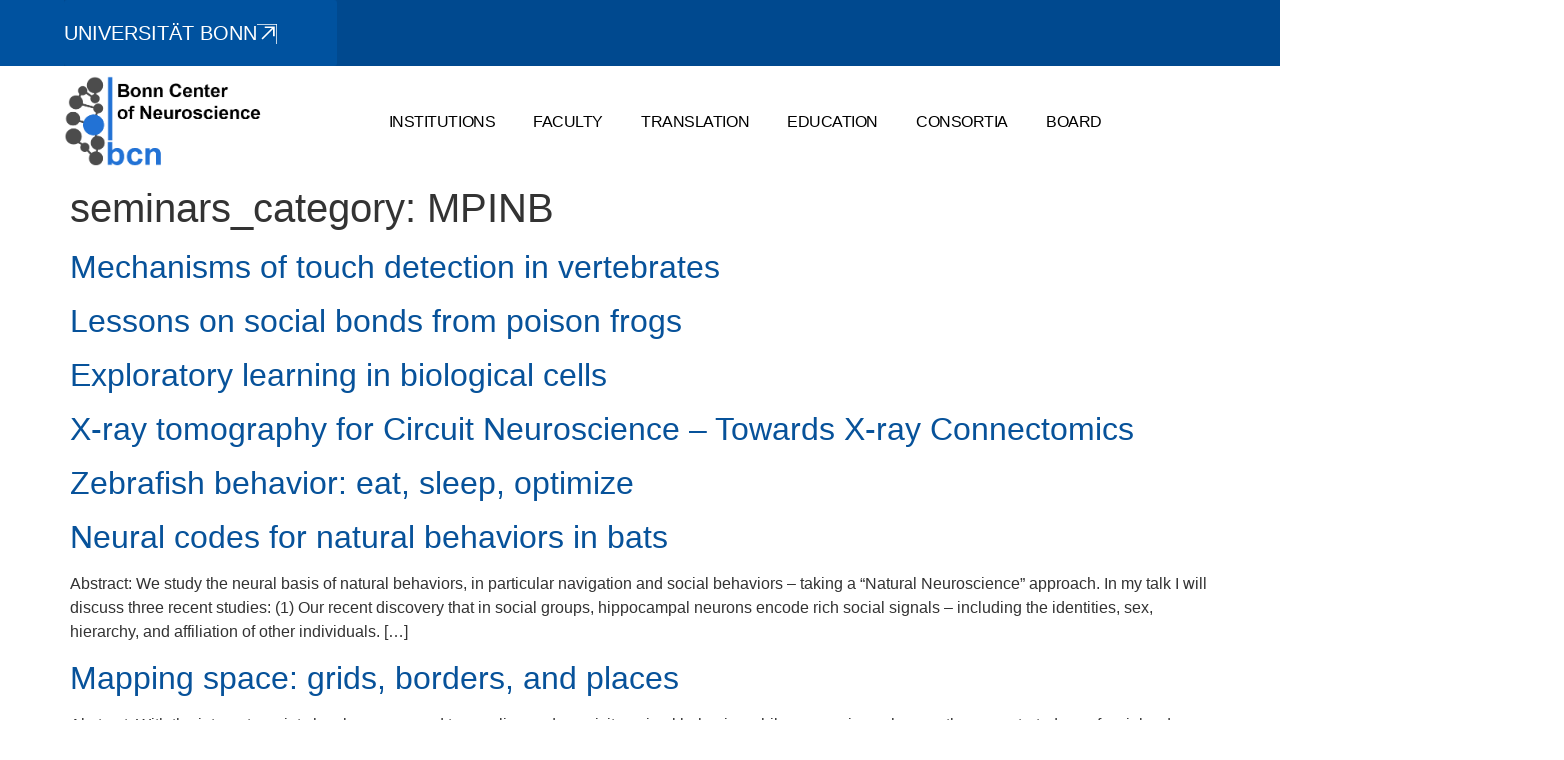

--- FILE ---
content_type: text/html; charset=UTF-8
request_url: https://bonn-neuroscience.de/seminars_category/mpinb/
body_size: 78233
content:
<!doctype html>
<html lang="de">
<head>
	<meta charset="UTF-8">
	<meta name="viewport" content="width=device-width, initial-scale=1">
	<link rel="profile" href="https://gmpg.org/xfn/11">
	<title>MPINB &#8211; bonn-neuroscience</title>
<meta name='robots' content='max-image-preview:large' />
<link rel="alternate" type="application/rss+xml" title="bonn-neuroscience &raquo; Feed" href="https://bonn-neuroscience.de/feed/" />
<link rel="alternate" type="application/rss+xml" title="bonn-neuroscience &raquo; Kommentar-Feed" href="https://bonn-neuroscience.de/comments/feed/" />
<link rel="alternate" type="application/rss+xml" title="bonn-neuroscience &raquo; seminars_category-Feed für MPINB" href="https://bonn-neuroscience.de/seminars_category/mpinb/feed/" />
<style id='wp-img-auto-sizes-contain-inline-css'>
img:is([sizes=auto i],[sizes^="auto," i]){contain-intrinsic-size:3000px 1500px}
/*# sourceURL=wp-img-auto-sizes-contain-inline-css */
</style>
<link rel='stylesheet' id='hello-elementor-theme-style-css' href='https://bonn-neuroscience.de/wp-content/themes/hello-elementor/assets/css/theme.css?ver=3.4.4' media='all' />
<link rel='stylesheet' id='jet-menu-hello-css' href='https://bonn-neuroscience.de/wp-content/plugins/jet-menu/integration/themes/hello-elementor/assets/css/style.css?ver=2.4.12' media='all' />
<style id='wp-emoji-styles-inline-css'>

	img.wp-smiley, img.emoji {
		display: inline !important;
		border: none !important;
		box-shadow: none !important;
		height: 1em !important;
		width: 1em !important;
		margin: 0 0.07em !important;
		vertical-align: -0.1em !important;
		background: none !important;
		padding: 0 !important;
	}
/*# sourceURL=wp-emoji-styles-inline-css */
</style>
<link rel='stylesheet' id='wp-block-library-css' href='https://bonn-neuroscience.de/wp-includes/css/dist/block-library/style.min.css?ver=6.9' media='all' />
<style id='wp-block-paragraph-inline-css'>
.is-small-text{font-size:.875em}.is-regular-text{font-size:1em}.is-large-text{font-size:2.25em}.is-larger-text{font-size:3em}.has-drop-cap:not(:focus):first-letter{float:left;font-size:8.4em;font-style:normal;font-weight:100;line-height:.68;margin:.05em .1em 0 0;text-transform:uppercase}body.rtl .has-drop-cap:not(:focus):first-letter{float:none;margin-left:.1em}p.has-drop-cap.has-background{overflow:hidden}:root :where(p.has-background){padding:1.25em 2.375em}:where(p.has-text-color:not(.has-link-color)) a{color:inherit}p.has-text-align-left[style*="writing-mode:vertical-lr"],p.has-text-align-right[style*="writing-mode:vertical-rl"]{rotate:180deg}
/*# sourceURL=https://bonn-neuroscience.de/wp-includes/blocks/paragraph/style.min.css */
</style>
<style id='global-styles-inline-css'>
:root{--wp--preset--aspect-ratio--square: 1;--wp--preset--aspect-ratio--4-3: 4/3;--wp--preset--aspect-ratio--3-4: 3/4;--wp--preset--aspect-ratio--3-2: 3/2;--wp--preset--aspect-ratio--2-3: 2/3;--wp--preset--aspect-ratio--16-9: 16/9;--wp--preset--aspect-ratio--9-16: 9/16;--wp--preset--color--black: #000000;--wp--preset--color--cyan-bluish-gray: #abb8c3;--wp--preset--color--white: #ffffff;--wp--preset--color--pale-pink: #f78da7;--wp--preset--color--vivid-red: #cf2e2e;--wp--preset--color--luminous-vivid-orange: #ff6900;--wp--preset--color--luminous-vivid-amber: #fcb900;--wp--preset--color--light-green-cyan: #7bdcb5;--wp--preset--color--vivid-green-cyan: #00d084;--wp--preset--color--pale-cyan-blue: #8ed1fc;--wp--preset--color--vivid-cyan-blue: #0693e3;--wp--preset--color--vivid-purple: #9b51e0;--wp--preset--gradient--vivid-cyan-blue-to-vivid-purple: linear-gradient(135deg,rgb(6,147,227) 0%,rgb(155,81,224) 100%);--wp--preset--gradient--light-green-cyan-to-vivid-green-cyan: linear-gradient(135deg,rgb(122,220,180) 0%,rgb(0,208,130) 100%);--wp--preset--gradient--luminous-vivid-amber-to-luminous-vivid-orange: linear-gradient(135deg,rgb(252,185,0) 0%,rgb(255,105,0) 100%);--wp--preset--gradient--luminous-vivid-orange-to-vivid-red: linear-gradient(135deg,rgb(255,105,0) 0%,rgb(207,46,46) 100%);--wp--preset--gradient--very-light-gray-to-cyan-bluish-gray: linear-gradient(135deg,rgb(238,238,238) 0%,rgb(169,184,195) 100%);--wp--preset--gradient--cool-to-warm-spectrum: linear-gradient(135deg,rgb(74,234,220) 0%,rgb(151,120,209) 20%,rgb(207,42,186) 40%,rgb(238,44,130) 60%,rgb(251,105,98) 80%,rgb(254,248,76) 100%);--wp--preset--gradient--blush-light-purple: linear-gradient(135deg,rgb(255,206,236) 0%,rgb(152,150,240) 100%);--wp--preset--gradient--blush-bordeaux: linear-gradient(135deg,rgb(254,205,165) 0%,rgb(254,45,45) 50%,rgb(107,0,62) 100%);--wp--preset--gradient--luminous-dusk: linear-gradient(135deg,rgb(255,203,112) 0%,rgb(199,81,192) 50%,rgb(65,88,208) 100%);--wp--preset--gradient--pale-ocean: linear-gradient(135deg,rgb(255,245,203) 0%,rgb(182,227,212) 50%,rgb(51,167,181) 100%);--wp--preset--gradient--electric-grass: linear-gradient(135deg,rgb(202,248,128) 0%,rgb(113,206,126) 100%);--wp--preset--gradient--midnight: linear-gradient(135deg,rgb(2,3,129) 0%,rgb(40,116,252) 100%);--wp--preset--font-size--small: 13px;--wp--preset--font-size--medium: 20px;--wp--preset--font-size--large: 36px;--wp--preset--font-size--x-large: 42px;--wp--preset--spacing--20: 0.44rem;--wp--preset--spacing--30: 0.67rem;--wp--preset--spacing--40: 1rem;--wp--preset--spacing--50: 1.5rem;--wp--preset--spacing--60: 2.25rem;--wp--preset--spacing--70: 3.38rem;--wp--preset--spacing--80: 5.06rem;--wp--preset--shadow--natural: 6px 6px 9px rgba(0, 0, 0, 0.2);--wp--preset--shadow--deep: 12px 12px 50px rgba(0, 0, 0, 0.4);--wp--preset--shadow--sharp: 6px 6px 0px rgba(0, 0, 0, 0.2);--wp--preset--shadow--outlined: 6px 6px 0px -3px rgb(255, 255, 255), 6px 6px rgb(0, 0, 0);--wp--preset--shadow--crisp: 6px 6px 0px rgb(0, 0, 0);}:root { --wp--style--global--content-size: 800px;--wp--style--global--wide-size: 1200px; }:where(body) { margin: 0; }.wp-site-blocks > .alignleft { float: left; margin-right: 2em; }.wp-site-blocks > .alignright { float: right; margin-left: 2em; }.wp-site-blocks > .aligncenter { justify-content: center; margin-left: auto; margin-right: auto; }:where(.wp-site-blocks) > * { margin-block-start: 24px; margin-block-end: 0; }:where(.wp-site-blocks) > :first-child { margin-block-start: 0; }:where(.wp-site-blocks) > :last-child { margin-block-end: 0; }:root { --wp--style--block-gap: 24px; }:root :where(.is-layout-flow) > :first-child{margin-block-start: 0;}:root :where(.is-layout-flow) > :last-child{margin-block-end: 0;}:root :where(.is-layout-flow) > *{margin-block-start: 24px;margin-block-end: 0;}:root :where(.is-layout-constrained) > :first-child{margin-block-start: 0;}:root :where(.is-layout-constrained) > :last-child{margin-block-end: 0;}:root :where(.is-layout-constrained) > *{margin-block-start: 24px;margin-block-end: 0;}:root :where(.is-layout-flex){gap: 24px;}:root :where(.is-layout-grid){gap: 24px;}.is-layout-flow > .alignleft{float: left;margin-inline-start: 0;margin-inline-end: 2em;}.is-layout-flow > .alignright{float: right;margin-inline-start: 2em;margin-inline-end: 0;}.is-layout-flow > .aligncenter{margin-left: auto !important;margin-right: auto !important;}.is-layout-constrained > .alignleft{float: left;margin-inline-start: 0;margin-inline-end: 2em;}.is-layout-constrained > .alignright{float: right;margin-inline-start: 2em;margin-inline-end: 0;}.is-layout-constrained > .aligncenter{margin-left: auto !important;margin-right: auto !important;}.is-layout-constrained > :where(:not(.alignleft):not(.alignright):not(.alignfull)){max-width: var(--wp--style--global--content-size);margin-left: auto !important;margin-right: auto !important;}.is-layout-constrained > .alignwide{max-width: var(--wp--style--global--wide-size);}body .is-layout-flex{display: flex;}.is-layout-flex{flex-wrap: wrap;align-items: center;}.is-layout-flex > :is(*, div){margin: 0;}body .is-layout-grid{display: grid;}.is-layout-grid > :is(*, div){margin: 0;}body{padding-top: 0px;padding-right: 0px;padding-bottom: 0px;padding-left: 0px;}a:where(:not(.wp-element-button)){text-decoration: underline;}:root :where(.wp-element-button, .wp-block-button__link){background-color: #32373c;border-width: 0;color: #fff;font-family: inherit;font-size: inherit;font-style: inherit;font-weight: inherit;letter-spacing: inherit;line-height: inherit;padding-top: calc(0.667em + 2px);padding-right: calc(1.333em + 2px);padding-bottom: calc(0.667em + 2px);padding-left: calc(1.333em + 2px);text-decoration: none;text-transform: inherit;}.has-black-color{color: var(--wp--preset--color--black) !important;}.has-cyan-bluish-gray-color{color: var(--wp--preset--color--cyan-bluish-gray) !important;}.has-white-color{color: var(--wp--preset--color--white) !important;}.has-pale-pink-color{color: var(--wp--preset--color--pale-pink) !important;}.has-vivid-red-color{color: var(--wp--preset--color--vivid-red) !important;}.has-luminous-vivid-orange-color{color: var(--wp--preset--color--luminous-vivid-orange) !important;}.has-luminous-vivid-amber-color{color: var(--wp--preset--color--luminous-vivid-amber) !important;}.has-light-green-cyan-color{color: var(--wp--preset--color--light-green-cyan) !important;}.has-vivid-green-cyan-color{color: var(--wp--preset--color--vivid-green-cyan) !important;}.has-pale-cyan-blue-color{color: var(--wp--preset--color--pale-cyan-blue) !important;}.has-vivid-cyan-blue-color{color: var(--wp--preset--color--vivid-cyan-blue) !important;}.has-vivid-purple-color{color: var(--wp--preset--color--vivid-purple) !important;}.has-black-background-color{background-color: var(--wp--preset--color--black) !important;}.has-cyan-bluish-gray-background-color{background-color: var(--wp--preset--color--cyan-bluish-gray) !important;}.has-white-background-color{background-color: var(--wp--preset--color--white) !important;}.has-pale-pink-background-color{background-color: var(--wp--preset--color--pale-pink) !important;}.has-vivid-red-background-color{background-color: var(--wp--preset--color--vivid-red) !important;}.has-luminous-vivid-orange-background-color{background-color: var(--wp--preset--color--luminous-vivid-orange) !important;}.has-luminous-vivid-amber-background-color{background-color: var(--wp--preset--color--luminous-vivid-amber) !important;}.has-light-green-cyan-background-color{background-color: var(--wp--preset--color--light-green-cyan) !important;}.has-vivid-green-cyan-background-color{background-color: var(--wp--preset--color--vivid-green-cyan) !important;}.has-pale-cyan-blue-background-color{background-color: var(--wp--preset--color--pale-cyan-blue) !important;}.has-vivid-cyan-blue-background-color{background-color: var(--wp--preset--color--vivid-cyan-blue) !important;}.has-vivid-purple-background-color{background-color: var(--wp--preset--color--vivid-purple) !important;}.has-black-border-color{border-color: var(--wp--preset--color--black) !important;}.has-cyan-bluish-gray-border-color{border-color: var(--wp--preset--color--cyan-bluish-gray) !important;}.has-white-border-color{border-color: var(--wp--preset--color--white) !important;}.has-pale-pink-border-color{border-color: var(--wp--preset--color--pale-pink) !important;}.has-vivid-red-border-color{border-color: var(--wp--preset--color--vivid-red) !important;}.has-luminous-vivid-orange-border-color{border-color: var(--wp--preset--color--luminous-vivid-orange) !important;}.has-luminous-vivid-amber-border-color{border-color: var(--wp--preset--color--luminous-vivid-amber) !important;}.has-light-green-cyan-border-color{border-color: var(--wp--preset--color--light-green-cyan) !important;}.has-vivid-green-cyan-border-color{border-color: var(--wp--preset--color--vivid-green-cyan) !important;}.has-pale-cyan-blue-border-color{border-color: var(--wp--preset--color--pale-cyan-blue) !important;}.has-vivid-cyan-blue-border-color{border-color: var(--wp--preset--color--vivid-cyan-blue) !important;}.has-vivid-purple-border-color{border-color: var(--wp--preset--color--vivid-purple) !important;}.has-vivid-cyan-blue-to-vivid-purple-gradient-background{background: var(--wp--preset--gradient--vivid-cyan-blue-to-vivid-purple) !important;}.has-light-green-cyan-to-vivid-green-cyan-gradient-background{background: var(--wp--preset--gradient--light-green-cyan-to-vivid-green-cyan) !important;}.has-luminous-vivid-amber-to-luminous-vivid-orange-gradient-background{background: var(--wp--preset--gradient--luminous-vivid-amber-to-luminous-vivid-orange) !important;}.has-luminous-vivid-orange-to-vivid-red-gradient-background{background: var(--wp--preset--gradient--luminous-vivid-orange-to-vivid-red) !important;}.has-very-light-gray-to-cyan-bluish-gray-gradient-background{background: var(--wp--preset--gradient--very-light-gray-to-cyan-bluish-gray) !important;}.has-cool-to-warm-spectrum-gradient-background{background: var(--wp--preset--gradient--cool-to-warm-spectrum) !important;}.has-blush-light-purple-gradient-background{background: var(--wp--preset--gradient--blush-light-purple) !important;}.has-blush-bordeaux-gradient-background{background: var(--wp--preset--gradient--blush-bordeaux) !important;}.has-luminous-dusk-gradient-background{background: var(--wp--preset--gradient--luminous-dusk) !important;}.has-pale-ocean-gradient-background{background: var(--wp--preset--gradient--pale-ocean) !important;}.has-electric-grass-gradient-background{background: var(--wp--preset--gradient--electric-grass) !important;}.has-midnight-gradient-background{background: var(--wp--preset--gradient--midnight) !important;}.has-small-font-size{font-size: var(--wp--preset--font-size--small) !important;}.has-medium-font-size{font-size: var(--wp--preset--font-size--medium) !important;}.has-large-font-size{font-size: var(--wp--preset--font-size--large) !important;}.has-x-large-font-size{font-size: var(--wp--preset--font-size--x-large) !important;}
/*# sourceURL=global-styles-inline-css */
</style>

<link rel='stylesheet' id='jet-engine-frontend-css' href='https://bonn-neuroscience.de/wp-content/plugins/jet-engine/assets/css/frontend.css?ver=3.7.2' media='all' />
<link rel='stylesheet' id='hello-elementor-css' href='https://bonn-neuroscience.de/wp-content/themes/hello-elementor/assets/css/reset.css?ver=3.4.4' media='all' />
<link rel='stylesheet' id='hello-elementor-header-footer-css' href='https://bonn-neuroscience.de/wp-content/themes/hello-elementor/assets/css/header-footer.css?ver=3.4.4' media='all' />
<link rel='stylesheet' id='elementor-frontend-css' href='https://bonn-neuroscience.de/wp-content/uploads/elementor/css/custom-frontend.min.css?ver=1760582918' media='all' />
<link rel='stylesheet' id='elementor-post-6-css' href='https://bonn-neuroscience.de/wp-content/uploads/elementor/css/post-6.css?ver=1760582918' media='all' />
<link rel='stylesheet' id='jet-menu-public-styles-css' href='https://bonn-neuroscience.de/wp-content/plugins/jet-menu/assets/public/css/public.css?ver=2.4.12' media='all' />
<link rel='stylesheet' id='jet-theme-core-frontend-styles-css' href='https://bonn-neuroscience.de/wp-content/plugins/jet-theme-core/assets/css/frontend.css?ver=2.3.0.3' media='all' />
<link rel='stylesheet' id='widget-image-css' href='https://bonn-neuroscience.de/wp-content/plugins/elementor/assets/css/widget-image.min.css?ver=3.30.3' media='all' />
<link rel='stylesheet' id='widget-nav-menu-css' href='https://bonn-neuroscience.de/wp-content/uploads/elementor/css/custom-pro-widget-nav-menu.min.css?ver=1760582918' media='all' />
<link rel='stylesheet' id='widget-heading-css' href='https://bonn-neuroscience.de/wp-content/plugins/elementor/assets/css/widget-heading.min.css?ver=3.30.3' media='all' />
<link rel='stylesheet' id='jet-blocks-css' href='https://bonn-neuroscience.de/wp-content/uploads/elementor/css/custom-jet-blocks.css?ver=1.3.19.1' media='all' />
<link rel='stylesheet' id='jet-tabs-frontend-css' href='https://bonn-neuroscience.de/wp-content/plugins/jet-tabs/assets/css/jet-tabs-frontend.css?ver=2.2.9.2' media='all' />
<link rel='stylesheet' id='elementor-post-16-css' href='https://bonn-neuroscience.de/wp-content/uploads/elementor/css/post-16.css?ver=1760582919' media='all' />
<link rel='stylesheet' id='elementor-post-500-css' href='https://bonn-neuroscience.de/wp-content/uploads/elementor/css/post-500.css?ver=1760582919' media='all' />
<link rel='stylesheet' id='jquery-chosen-css' href='https://bonn-neuroscience.de/wp-content/plugins/jet-search/assets/lib/chosen/chosen.min.css?ver=1.8.7' media='all' />
<link rel='stylesheet' id='jet-search-css' href='https://bonn-neuroscience.de/wp-content/plugins/jet-search/assets/css/jet-search.css?ver=3.5.11' media='all' />
<link rel='stylesheet' id='elementor-gf-local-roboto-css' href='https://bonn-neuroscience.de/wp-content/uploads/elementor/google-fonts/css/roboto.css?ver=1750143899' media='all' />
<link rel='stylesheet' id='elementor-gf-local-robotoslab-css' href='https://bonn-neuroscience.de/wp-content/uploads/elementor/google-fonts/css/robotoslab.css?ver=1750143901' media='all' />
<link rel='stylesheet' id='elementor-gf-local-exo2-css' href='https://bonn-neuroscience.de/wp-content/uploads/elementor/google-fonts/css/exo2.css?ver=1750143904' media='all' />
<script src="https://bonn-neuroscience.de/wp-includes/js/jquery/jquery.min.js?ver=3.7.1" id="jquery-core-js"></script>
<script src="https://bonn-neuroscience.de/wp-includes/js/jquery/jquery-migrate.min.js?ver=3.4.1" id="jquery-migrate-js"></script>
<link rel="https://api.w.org/" href="https://bonn-neuroscience.de/wp-json/" /><link rel="alternate" title="JSON" type="application/json" href="https://bonn-neuroscience.de/wp-json/wp/v2/seminars_category/94" /><link rel="EditURI" type="application/rsd+xml" title="RSD" href="https://bonn-neuroscience.de/xmlrpc.php?rsd" />
<meta name="generator" content="WordPress 6.9" />
<meta name="generator" content="Elementor 3.30.3; features: e_font_icon_svg, additional_custom_breakpoints; settings: css_print_method-external, google_font-enabled, font_display-swap">
			<style>
				.e-con.e-parent:nth-of-type(n+4):not(.e-lazyloaded):not(.e-no-lazyload),
				.e-con.e-parent:nth-of-type(n+4):not(.e-lazyloaded):not(.e-no-lazyload) * {
					background-image: none !important;
				}
				@media screen and (max-height: 1024px) {
					.e-con.e-parent:nth-of-type(n+3):not(.e-lazyloaded):not(.e-no-lazyload),
					.e-con.e-parent:nth-of-type(n+3):not(.e-lazyloaded):not(.e-no-lazyload) * {
						background-image: none !important;
					}
				}
				@media screen and (max-height: 640px) {
					.e-con.e-parent:nth-of-type(n+2):not(.e-lazyloaded):not(.e-no-lazyload),
					.e-con.e-parent:nth-of-type(n+2):not(.e-lazyloaded):not(.e-no-lazyload) * {
						background-image: none !important;
					}
				}
			</style>
			<link rel="icon" href="https://bonn-neuroscience.de/wp-content/uploads/2024/07/fav-logo-150x150.jpg" sizes="32x32" />
<link rel="icon" href="https://bonn-neuroscience.de/wp-content/uploads/2024/07/fav-logo-300x300.jpg" sizes="192x192" />
<link rel="apple-touch-icon" href="https://bonn-neuroscience.de/wp-content/uploads/2024/07/fav-logo-300x300.jpg" />
<meta name="msapplication-TileImage" content="https://bonn-neuroscience.de/wp-content/uploads/2024/07/fav-logo-300x300.jpg" />
		<style id="wp-custom-css">
			.remove-bottom-space-0 {
	margin-bottom: 0;
	
	
}

.remove-top-space-0 {
	margin-top: 0;
	
	
}		</style>
		<link rel='stylesheet' id='jet-elements-css' href='https://bonn-neuroscience.de/wp-content/plugins/jet-elements/assets/css/jet-elements.css?ver=2.7.8.1' media='all' />
</head>
<body class="archive tax-seminars_category term-mpinb term-94 wp-embed-responsive wp-theme-hello-elementor hello-elementor-default jet-mega-menu-location elementor-default elementor-kit-6">


<a class="skip-link screen-reader-text" href="#content">Zum Inhalt springen</a>

		<div data-elementor-type="header" data-elementor-id="16" class="elementor elementor-16 elementor-location-header" data-elementor-post-type="elementor_library">
			<div class="elementor-element elementor-element-281913c e-con-full e-flex e-con e-parent" data-id="281913c" data-element_type="container" data-settings="{&quot;background_background&quot;:&quot;classic&quot;,&quot;jet_parallax_layout_list&quot;:[]}">
		<div class="elementor-element elementor-element-92af0ff e-con-full e-flex e-con e-child" data-id="92af0ff" data-element_type="container" data-settings="{&quot;background_background&quot;:&quot;classic&quot;,&quot;jet_parallax_layout_list&quot;:[]}">
				</div>
		<div class="elementor-element elementor-element-a99c92d e-con-full e-flex e-con e-child" data-id="a99c92d" data-element_type="container" data-settings="{&quot;background_background&quot;:&quot;classic&quot;,&quot;jet_parallax_layout_list&quot;:[]}">
				<div class="elementor-element elementor-element-d7a19d7 elementor-widget elementor-widget-button" data-id="d7a19d7" data-element_type="widget" data-widget_type="button.default">
				<div class="elementor-widget-container">
									<div class="elementor-button-wrapper">
					<a class="elementor-button elementor-button-link elementor-size-sm" href="https://www.uni-bonn.de/de">
						<span class="elementor-button-content-wrapper">
						<span class="elementor-button-icon">
				<svg xmlns="http://www.w3.org/2000/svg" id="Ebene_1" width="512" height="512" viewBox="0 0 512 512"><polygon points=".05 -.27 .04 18.56 492.64 18.76 492.64 512 511.47 512 511.47 -.06 .05 -.27"></polygon><polygon points="410.39 61.52 198.33 61.52 198.33 103.52 380.55 103.52 116.47 367.61 146.17 397.3 410.39 133.08 410.39 314.79 452.39 314.79 452.39 61.48 410.39 61.48 410.39 61.52"></polygon></svg>			</span>
									<span class="elementor-button-text">Universität Bonn</span>
					</span>
					</a>
				</div>
								</div>
				</div>
				</div>
		<div class="elementor-element elementor-element-2387089 e-con-full e-flex e-con e-child" data-id="2387089" data-element_type="container" data-settings="{&quot;background_background&quot;:&quot;classic&quot;,&quot;jet_parallax_layout_list&quot;:[]}">
				</div>
				</div>
		<header class="elementor-element elementor-element-6d923a2d e-flex e-con-boxed e-con e-parent" data-id="6d923a2d" data-element_type="container" data-settings="{&quot;background_background&quot;:&quot;classic&quot;,&quot;jet_parallax_layout_list&quot;:[]}">
					<div class="e-con-inner">
		<div class="elementor-element elementor-element-61b8351e e-con-full e-flex e-con e-child" data-id="61b8351e" data-element_type="container" data-settings="{&quot;jet_parallax_layout_list&quot;:[]}">
				<div class="elementor-element elementor-element-151ecae elementor-widget elementor-widget-image" data-id="151ecae" data-element_type="widget" data-widget_type="image.default">
				<div class="elementor-widget-container">
																<a href="https://bonn-neuroscience.de">
							<img fetchpriority="high" width="501" height="229" src="https://bonn-neuroscience.de/wp-content/uploads/2024/07/signe-logo-bcn-neuro-01.png" class="attachment-full size-full wp-image-8072" alt="" srcset="https://bonn-neuroscience.de/wp-content/uploads/2024/07/signe-logo-bcn-neuro-01.png 501w, https://bonn-neuroscience.de/wp-content/uploads/2024/07/signe-logo-bcn-neuro-01-300x137.png 300w" sizes="(max-width: 501px) 100vw, 501px" />								</a>
															</div>
				</div>
				</div>
		<div class="elementor-element elementor-element-41f3f66 e-con-full e-flex e-con e-child" data-id="41f3f66" data-element_type="container" data-settings="{&quot;jet_parallax_layout_list&quot;:[]}">
				<div class="elementor-element elementor-element-21e3f7e6 elementor-nav-menu--stretch elementor-widget__width-auto elementor-nav-menu--dropdown-tablet elementor-nav-menu__text-align-aside elementor-nav-menu--toggle elementor-nav-menu--burger elementor-widget elementor-widget-nav-menu" data-id="21e3f7e6" data-element_type="widget" data-settings="{&quot;full_width&quot;:&quot;stretch&quot;,&quot;layout&quot;:&quot;horizontal&quot;,&quot;submenu_icon&quot;:{&quot;value&quot;:&quot;&lt;svg class=\&quot;e-font-icon-svg e-fas-caret-down\&quot; viewBox=\&quot;0 0 320 512\&quot; xmlns=\&quot;http:\/\/www.w3.org\/2000\/svg\&quot;&gt;&lt;path d=\&quot;M31.3 192h257.3c17.8 0 26.7 21.5 14.1 34.1L174.1 354.8c-7.8 7.8-20.5 7.8-28.3 0L17.2 226.1C4.6 213.5 13.5 192 31.3 192z\&quot;&gt;&lt;\/path&gt;&lt;\/svg&gt;&quot;,&quot;library&quot;:&quot;fa-solid&quot;},&quot;toggle&quot;:&quot;burger&quot;}" data-widget_type="nav-menu.default">
				<div class="elementor-widget-container">
								<nav aria-label="Menü" class="elementor-nav-menu--main elementor-nav-menu__container elementor-nav-menu--layout-horizontal e--pointer-none">
				<ul id="menu-1-21e3f7e6" class="elementor-nav-menu"><li class="menu-item menu-item-type-custom menu-item-object-custom menu-item-8076"><a href="https://bonn-neuroscience.de/institutions" class="elementor-item">Institutions</a></li>
<li class="menu-item menu-item-type-custom menu-item-object-custom menu-item-8077"><a href="https://bonn-neuroscience.de/faculty" class="elementor-item">Faculty</a></li>
<li class="menu-item menu-item-type-custom menu-item-object-custom menu-item-8078"><a href="https://bonn-neuroscience.de/translation" class="elementor-item">Translation</a></li>
<li class="menu-item menu-item-type-custom menu-item-object-custom menu-item-8079"><a href="https://bonn-neuroscience.de/education/" class="elementor-item">Education</a></li>
<li class="menu-item menu-item-type-custom menu-item-object-custom menu-item-8080"><a href="https://bonn-neuroscience.de/consortia" class="elementor-item">Consortia</a></li>
<li class="menu-item menu-item-type-custom menu-item-object-custom menu-item-10961"><a href="https://bonn-neuroscience.de/board/" class="elementor-item">Board</a></li>
</ul>			</nav>
					<div class="elementor-menu-toggle" role="button" tabindex="0" aria-label="Menü Umschalter" aria-expanded="false">
			<svg aria-hidden="true" role="presentation" class="elementor-menu-toggle__icon--open e-font-icon-svg e-eicon-menu-bar" viewBox="0 0 1000 1000" xmlns="http://www.w3.org/2000/svg"><path d="M104 333H896C929 333 958 304 958 271S929 208 896 208H104C71 208 42 237 42 271S71 333 104 333ZM104 583H896C929 583 958 554 958 521S929 458 896 458H104C71 458 42 487 42 521S71 583 104 583ZM104 833H896C929 833 958 804 958 771S929 708 896 708H104C71 708 42 737 42 771S71 833 104 833Z"></path></svg><svg aria-hidden="true" role="presentation" class="elementor-menu-toggle__icon--close e-font-icon-svg e-eicon-close" viewBox="0 0 1000 1000" xmlns="http://www.w3.org/2000/svg"><path d="M742 167L500 408 258 167C246 154 233 150 217 150 196 150 179 158 167 167 154 179 150 196 150 212 150 229 154 242 171 254L408 500 167 742C138 771 138 800 167 829 196 858 225 858 254 829L496 587 738 829C750 842 767 846 783 846 800 846 817 842 829 829 842 817 846 804 846 783 846 767 842 750 829 737L588 500 833 258C863 229 863 200 833 171 804 137 775 137 742 167Z"></path></svg>		</div>
					<nav class="elementor-nav-menu--dropdown elementor-nav-menu__container" aria-hidden="true">
				<ul id="menu-2-21e3f7e6" class="elementor-nav-menu"><li class="menu-item menu-item-type-custom menu-item-object-custom menu-item-8076"><a href="https://bonn-neuroscience.de/institutions" class="elementor-item" tabindex="-1">Institutions</a></li>
<li class="menu-item menu-item-type-custom menu-item-object-custom menu-item-8077"><a href="https://bonn-neuroscience.de/faculty" class="elementor-item" tabindex="-1">Faculty</a></li>
<li class="menu-item menu-item-type-custom menu-item-object-custom menu-item-8078"><a href="https://bonn-neuroscience.de/translation" class="elementor-item" tabindex="-1">Translation</a></li>
<li class="menu-item menu-item-type-custom menu-item-object-custom menu-item-8079"><a href="https://bonn-neuroscience.de/education/" class="elementor-item" tabindex="-1">Education</a></li>
<li class="menu-item menu-item-type-custom menu-item-object-custom menu-item-8080"><a href="https://bonn-neuroscience.de/consortia" class="elementor-item" tabindex="-1">Consortia</a></li>
<li class="menu-item menu-item-type-custom menu-item-object-custom menu-item-10961"><a href="https://bonn-neuroscience.de/board/" class="elementor-item" tabindex="-1">Board</a></li>
</ul>			</nav>
						</div>
				</div>
				</div>
					</div>
				</header>
				</div>
		<main id="content" class="site-main">

			<div class="page-header">
			<h1 class="entry-title">seminars_category: <span>MPINB</span></h1>		</div>
	
	<div class="page-content">
					<article class="post">
				<h2 class="entry-title"><a href="https://bonn-neuroscience.de/seminars-list/mechanisms-of-touch-detection-in-vertebrates/">Mechanisms of touch detection in vertebrates</a></h2>			</article>
					<article class="post">
				<h2 class="entry-title"><a href="https://bonn-neuroscience.de/seminars-list/lessons-on-social-bonds-from-poison-frogs/">Lessons on social bonds from poison frogs</a></h2>			</article>
					<article class="post">
				<h2 class="entry-title"><a href="https://bonn-neuroscience.de/seminars-list/exploratory-learning-in-biological-cells/">Exploratory learning in biological cells</a></h2>			</article>
					<article class="post">
				<h2 class="entry-title"><a href="https://bonn-neuroscience.de/seminars-list/x-ray-tomography-for-circuit-neuroscience-towards-x-ray-connectomics/">X-ray tomography for Circuit Neuroscience – Towards X-ray Connectomics</a></h2>			</article>
					<article class="post">
				<h2 class="entry-title"><a href="https://bonn-neuroscience.de/seminars-list/zebrafish-behavior-eat-sleep-optimize/">Zebrafish behavior: eat, sleep, optimize</a></h2>			</article>
					<article class="post">
				<h2 class="entry-title"><a href="https://bonn-neuroscience.de/seminars-list/neural-codes-for-natural-behaviors-in-bats/">Neural codes for natural behaviors in bats</a></h2><p>Abstract: We study the neural basis of natural behaviors, in particular navigation and social behaviors – taking a “Natural Neuroscience” approach. In my talk I will discuss three recent studies: (1) Our recent discovery that in social groups, hippocampal neurons encode rich social signals – including the identities, sex, hierarchy, and affiliation of other individuals. [&hellip;]</p>
			</article>
					<article class="post">
				<h2 class="entry-title"><a href="https://bonn-neuroscience.de/seminars-list/mapping-space-grids-borders-and-places-2/">Mapping space: grids, borders, and places</a></h2><p>Abstract: With the internet, society has been exposed to puzzling and exquisite animal behavior, while neuroscience has vastly concentrated on a few inbred animal models studied in trained unnatural settings. Changing this trend is imperative. By developing a novel behavioral paradigm in neuroscience, involving rats playing ‘Hide and Seek,’ we were able to study mammalian play [&hellip;]</p>
			</article>
					<article class="post">
				<h2 class="entry-title"><a href="https://bonn-neuroscience.de/seminars-list/embodied-motor-control-of-the-animal-voice/">Embodied motor control of the animal voice</a></h2><p>Abstract: Our voice is important for human communication, identity, and artistic expression, and laidd the basis for our unique cultural evolution. Making sounds with our voices is also the main way all mammals, amphibians, and birds communicate. This process involves complex and carefully coordinated body movements, which are crucial for success in competition for resources [&hellip;]</p>
			</article>
					<article class="post">
				<h2 class="entry-title"><a href="https://bonn-neuroscience.de/seminars-list/spatial-cognition-in-zebrafish-learning-flexible-world-models-in-a-compact-biological-brain/">Spatial cognition in zebrafish: learning flexible world models in a compact biological brain</a></h2><p>Abstract: Place cells are the neural substrate of spatial cognitive maps, which dynamically update as an animal discovers relevant information about its environment. A longstanding question in neuroscience is how place cells can efficiently integrate spatial (e.g. position and heading) and temporal (e.g. salient events) information to support flexible navigation. Progress has been slowed by [&hellip;]</p>
			</article>
					<article class="post">
				<h2 class="entry-title"><a href="https://bonn-neuroscience.de/seminars-list/eye-opening-discoveries-in-fly-vision/">Eye-opening discoveries in fly vision</a></h2><p>Vision provides animals with detailed information about their surroundings, conveying diverse features such as color, form, and movement. Computing these parallel spatial features requires a large and diverse network of neurons, such that in animals as distant as flies and humans, visual regions comprise half the brain&#8217;s volume.&nbsp;These visual brain regions often reveal remarkable structure-function [&hellip;]</p>
			</article>
			</div>

			<nav class="pagination">
			<div class="nav-previous"></div>
			<div class="nav-next"><a href="https://bonn-neuroscience.de/seminars_category/mpinb/page/2/" >Weiter <span class="meta-nav">&rarr;</span></a></div>
		</nav>
	
</main>
		<div data-elementor-type="footer" data-elementor-id="500" class="elementor elementor-500 elementor-location-footer" data-elementor-post-type="elementor_library">
			<div class="elementor-element elementor-element-e6a9869 e-con-full e-flex e-con e-parent" data-id="e6a9869" data-element_type="container" data-settings="{&quot;background_background&quot;:&quot;classic&quot;,&quot;jet_parallax_layout_list&quot;:[]}">
		<div class="elementor-element elementor-element-3e94301 e-flex e-con-boxed e-con e-child" data-id="3e94301" data-element_type="container" data-settings="{&quot;jet_parallax_layout_list&quot;:[]}">
					<div class="e-con-inner">
		<div class="elementor-element elementor-element-85eb143 e-con-full e-flex e-con e-child" data-id="85eb143" data-element_type="container" data-settings="{&quot;jet_parallax_layout_list&quot;:[]}">
				<div class="elementor-element elementor-element-4eed090 elementor-widget elementor-widget-heading" data-id="4eed090" data-element_type="widget" data-widget_type="heading.default">
				<div class="elementor-widget-container">
					<h2 class="elementor-heading-title elementor-size-default">Quick Links</h2>				</div>
				</div>
				<div class="elementor-element elementor-element-aba34ee elementor-widget elementor-widget-html" data-id="aba34ee" data-element_type="widget" data-widget_type="html.default">
				<div class="elementor-widget-container">
					<script type="text/javascript">
    jQuery(document).ready(function() {
        jQuery('#back-to-main').on('click', function() {
            window.history.go(-1);
            return false;
        });
    });
</script>				</div>
				</div>
				</div>
					</div>
				</div>
		<div class="elementor-element elementor-element-d5e7650 e-flex e-con-boxed e-con e-child" data-id="d5e7650" data-element_type="container" data-settings="{&quot;jet_parallax_layout_list&quot;:[]}">
					<div class="e-con-inner">
		<div class="elementor-element elementor-element-4f585c4 e-con-full e-flex e-con e-child" data-id="4f585c4" data-element_type="container" data-settings="{&quot;jet_parallax_layout_list&quot;:[]}">
		<div class="elementor-element elementor-element-7bdf462 e-con-full e-flex e-con e-child" data-id="7bdf462" data-element_type="container" data-settings="{&quot;jet_parallax_layout_list&quot;:[]}">
				<div class="elementor-element elementor-element-2320022 elementor-widget elementor-widget-heading" data-id="2320022" data-element_type="widget" data-widget_type="heading.default">
				<div class="elementor-widget-container">
					<h2 class="elementor-heading-title elementor-size-default">University Institutions</h2>				</div>
				</div>
				<div class="elementor-element elementor-element-0bd5aae elementor-widget__width-auto elementor-nav-menu--dropdown-none elementor-widget elementor-widget-nav-menu" data-id="0bd5aae" data-element_type="widget" data-settings="{&quot;layout&quot;:&quot;vertical&quot;,&quot;submenu_icon&quot;:{&quot;value&quot;:&quot;&lt;svg class=\&quot;e-font-icon-svg e-fas-caret-down\&quot; viewBox=\&quot;0 0 320 512\&quot; xmlns=\&quot;http:\/\/www.w3.org\/2000\/svg\&quot;&gt;&lt;path d=\&quot;M31.3 192h257.3c17.8 0 26.7 21.5 14.1 34.1L174.1 354.8c-7.8 7.8-20.5 7.8-28.3 0L17.2 226.1C4.6 213.5 13.5 192 31.3 192z\&quot;&gt;&lt;\/path&gt;&lt;\/svg&gt;&quot;,&quot;library&quot;:&quot;fa-solid&quot;}}" data-widget_type="nav-menu.default">
				<div class="elementor-widget-container">
								<nav aria-label="Menü" class="elementor-nav-menu--main elementor-nav-menu__container elementor-nav-menu--layout-vertical e--pointer-none">
				<ul id="menu-1-0bd5aae" class="elementor-nav-menu sm-vertical"><li class="menu-item menu-item-type-custom menu-item-object-custom menu-item-7792"><a href="https://www.medfak.uni-bonn.de/en/research/forschung?set_language=e" class="elementor-item">Medical Faculty</a></li>
<li class="menu-item menu-item-type-custom menu-item-object-custom menu-item-7793"><a href="https://www.uni-bonn.de/en/university/organisation-and-institutions/faculties-research-centers-and-other-academic-units/faculties-and-research-institutes?set_language=en" class="elementor-item">Faculties and Institutes</a></li>
<li class="menu-item menu-item-type-custom menu-item-object-custom menu-item-7794"><a href="https://www.uni-bonn.de/en/research-and-teaching/doctoral-students-and-postdocs/contactpoints-argelander/bonn-graduate-center" class="elementor-item">Bonn Graduate Center</a></li>
<li class="menu-item menu-item-type-custom menu-item-object-custom menu-item-home menu-item-7795"><a href="https://bonn-neuroscience.de" class="elementor-item">Bonn Center of Neuroscience</a></li>
<li class="menu-item menu-item-type-custom menu-item-object-custom menu-item-7796"><a href="https://www.neurosciences.uni-bonn.de/" class="elementor-item">M.Sc. Neurosciences</a></li>
</ul>			</nav>
						<nav class="elementor-nav-menu--dropdown elementor-nav-menu__container" aria-hidden="true">
				<ul id="menu-2-0bd5aae" class="elementor-nav-menu sm-vertical"><li class="menu-item menu-item-type-custom menu-item-object-custom menu-item-7792"><a href="https://www.medfak.uni-bonn.de/en/research/forschung?set_language=e" class="elementor-item" tabindex="-1">Medical Faculty</a></li>
<li class="menu-item menu-item-type-custom menu-item-object-custom menu-item-7793"><a href="https://www.uni-bonn.de/en/university/organisation-and-institutions/faculties-research-centers-and-other-academic-units/faculties-and-research-institutes?set_language=en" class="elementor-item" tabindex="-1">Faculties and Institutes</a></li>
<li class="menu-item menu-item-type-custom menu-item-object-custom menu-item-7794"><a href="https://www.uni-bonn.de/en/research-and-teaching/doctoral-students-and-postdocs/contactpoints-argelander/bonn-graduate-center" class="elementor-item" tabindex="-1">Bonn Graduate Center</a></li>
<li class="menu-item menu-item-type-custom menu-item-object-custom menu-item-home menu-item-7795"><a href="https://bonn-neuroscience.de" class="elementor-item" tabindex="-1">Bonn Center of Neuroscience</a></li>
<li class="menu-item menu-item-type-custom menu-item-object-custom menu-item-7796"><a href="https://www.neurosciences.uni-bonn.de/" class="elementor-item" tabindex="-1">M.Sc. Neurosciences</a></li>
</ul>			</nav>
						</div>
				</div>
				</div>
		<div class="elementor-element elementor-element-32568ed e-con-full e-flex e-con e-child" data-id="32568ed" data-element_type="container" data-settings="{&quot;jet_parallax_layout_list&quot;:[]}">
				<div class="elementor-element elementor-element-8a4dab9 elementor-widget elementor-widget-heading" data-id="8a4dab9" data-element_type="widget" data-widget_type="heading.default">
				<div class="elementor-widget-container">
					<h2 class="elementor-heading-title elementor-size-default">University Departments</h2>				</div>
				</div>
				<div class="elementor-element elementor-element-0eee2ec elementor-widget__width-auto elementor-nav-menu--dropdown-none elementor-widget elementor-widget-nav-menu" data-id="0eee2ec" data-element_type="widget" data-settings="{&quot;layout&quot;:&quot;vertical&quot;,&quot;submenu_icon&quot;:{&quot;value&quot;:&quot;&lt;svg class=\&quot;e-font-icon-svg e-fas-caret-down\&quot; viewBox=\&quot;0 0 320 512\&quot; xmlns=\&quot;http:\/\/www.w3.org\/2000\/svg\&quot;&gt;&lt;path d=\&quot;M31.3 192h257.3c17.8 0 26.7 21.5 14.1 34.1L174.1 354.8c-7.8 7.8-20.5 7.8-28.3 0L17.2 226.1C4.6 213.5 13.5 192 31.3 192z\&quot;&gt;&lt;\/path&gt;&lt;\/svg&gt;&quot;,&quot;library&quot;:&quot;fa-solid&quot;}}" data-widget_type="nav-menu.default">
				<div class="elementor-widget-container">
								<nav aria-label="Menü" class="elementor-nav-menu--main elementor-nav-menu__container elementor-nav-menu--layout-vertical e--pointer-none">
				<ul id="menu-1-0eee2ec" class="elementor-nav-menu sm-vertical"><li class="menu-item menu-item-type-custom menu-item-object-custom menu-item-10973"><a href="https://www.mnf.uni-bonn.de/de/startseite" class="elementor-item">Mathematisch Naturwissenschaftliche Fakultät</a></li>
<li class="menu-item menu-item-type-custom menu-item-object-custom menu-item-10974"><a href="https://www.medfak.uni-bonn.de/de/startseite" class="elementor-item">Medizinische Fakultät</a></li>
</ul>			</nav>
						<nav class="elementor-nav-menu--dropdown elementor-nav-menu__container" aria-hidden="true">
				<ul id="menu-2-0eee2ec" class="elementor-nav-menu sm-vertical"><li class="menu-item menu-item-type-custom menu-item-object-custom menu-item-10973"><a href="https://www.mnf.uni-bonn.de/de/startseite" class="elementor-item" tabindex="-1">Mathematisch Naturwissenschaftliche Fakultät</a></li>
<li class="menu-item menu-item-type-custom menu-item-object-custom menu-item-10974"><a href="https://www.medfak.uni-bonn.de/de/startseite" class="elementor-item" tabindex="-1">Medizinische Fakultät</a></li>
</ul>			</nav>
						</div>
				</div>
				</div>
		<div class="elementor-element elementor-element-5479e0c e-con-full e-flex e-con e-child" data-id="5479e0c" data-element_type="container" data-settings="{&quot;jet_parallax_layout_list&quot;:[]}">
				<div class="elementor-element elementor-element-0517c0b elementor-widget elementor-widget-heading" data-id="0517c0b" data-element_type="widget" data-widget_type="heading.default">
				<div class="elementor-widget-container">
					<h2 class="elementor-heading-title elementor-size-default">University Support</h2>				</div>
				</div>
				<div class="elementor-element elementor-element-a7c2f17 elementor-widget__width-auto elementor-nav-menu--dropdown-none elementor-widget elementor-widget-nav-menu" data-id="a7c2f17" data-element_type="widget" data-settings="{&quot;layout&quot;:&quot;vertical&quot;,&quot;submenu_icon&quot;:{&quot;value&quot;:&quot;&lt;svg class=\&quot;e-font-icon-svg e-fas-caret-down\&quot; viewBox=\&quot;0 0 320 512\&quot; xmlns=\&quot;http:\/\/www.w3.org\/2000\/svg\&quot;&gt;&lt;path d=\&quot;M31.3 192h257.3c17.8 0 26.7 21.5 14.1 34.1L174.1 354.8c-7.8 7.8-20.5 7.8-28.3 0L17.2 226.1C4.6 213.5 13.5 192 31.3 192z\&quot;&gt;&lt;\/path&gt;&lt;\/svg&gt;&quot;,&quot;library&quot;:&quot;fa-solid&quot;}}" data-widget_type="nav-menu.default">
				<div class="elementor-widget-container">
								<nav aria-label="Menü" class="elementor-nav-menu--main elementor-nav-menu__container elementor-nav-menu--layout-vertical e--pointer-none">
				<ul id="menu-1-a7c2f17" class="elementor-nav-menu sm-vertical"><li class="menu-item menu-item-type-custom menu-item-object-custom menu-item-7797"><a href="https://www.uni-bonn.de/en/university/working-at-the-university/job-opportunities#anchor-none" class="elementor-item elementor-item-anchor">Job opportunities</a></li>
<li class="menu-item menu-item-type-custom menu-item-object-custom menu-item-7798"><a href="https://www.uni-bonn.de/en/university/equal-opportunity" class="elementor-item">Equal opportunities</a></li>
<li class="menu-item menu-item-type-custom menu-item-object-custom menu-item-11320"><a href="https://www.gleichstellung.uni-bonn.de/de/angebote-und-beratung/beratungsangebote/kidsboxen" class="elementor-item">Family Support</a></li>
<li class="menu-item menu-item-type-custom menu-item-object-custom menu-item-7799"><a href="https://www.uni-bonn.de/en/university/organisation-and-institutions/university-administration/international-office/international-office" class="elementor-item">International Office</a></li>
<li class="menu-item menu-item-type-custom menu-item-object-custom menu-item-7800"><a href="https://www.uni-bonn.de/en/studying/consultation-and-service/central-study-advisory-and-counseling-service/central-study-advisory-and-counseling-service" class="elementor-item">Study advisory service</a></li>
<li class="menu-item menu-item-type-custom menu-item-object-custom menu-item-7801"><a href="https://www.hrz.uni-bonn.de/en" class="elementor-item">IT and Data Center</a></li>
<li class="menu-item menu-item-type-custom menu-item-object-custom menu-item-7802"><a href="https://www.uni-bonn.de/en/research-and-teaching/transfer-center-enacom/transfercenter-enacom?set_language=en" class="elementor-item">Transfer Center enaCom</a></li>
</ul>			</nav>
						<nav class="elementor-nav-menu--dropdown elementor-nav-menu__container" aria-hidden="true">
				<ul id="menu-2-a7c2f17" class="elementor-nav-menu sm-vertical"><li class="menu-item menu-item-type-custom menu-item-object-custom menu-item-7797"><a href="https://www.uni-bonn.de/en/university/working-at-the-university/job-opportunities#anchor-none" class="elementor-item elementor-item-anchor" tabindex="-1">Job opportunities</a></li>
<li class="menu-item menu-item-type-custom menu-item-object-custom menu-item-7798"><a href="https://www.uni-bonn.de/en/university/equal-opportunity" class="elementor-item" tabindex="-1">Equal opportunities</a></li>
<li class="menu-item menu-item-type-custom menu-item-object-custom menu-item-11320"><a href="https://www.gleichstellung.uni-bonn.de/de/angebote-und-beratung/beratungsangebote/kidsboxen" class="elementor-item" tabindex="-1">Family Support</a></li>
<li class="menu-item menu-item-type-custom menu-item-object-custom menu-item-7799"><a href="https://www.uni-bonn.de/en/university/organisation-and-institutions/university-administration/international-office/international-office" class="elementor-item" tabindex="-1">International Office</a></li>
<li class="menu-item menu-item-type-custom menu-item-object-custom menu-item-7800"><a href="https://www.uni-bonn.de/en/studying/consultation-and-service/central-study-advisory-and-counseling-service/central-study-advisory-and-counseling-service" class="elementor-item" tabindex="-1">Study advisory service</a></li>
<li class="menu-item menu-item-type-custom menu-item-object-custom menu-item-7801"><a href="https://www.hrz.uni-bonn.de/en" class="elementor-item" tabindex="-1">IT and Data Center</a></li>
<li class="menu-item menu-item-type-custom menu-item-object-custom menu-item-7802"><a href="https://www.uni-bonn.de/en/research-and-teaching/transfer-center-enacom/transfercenter-enacom?set_language=en" class="elementor-item" tabindex="-1">Transfer Center enaCom</a></li>
</ul>			</nav>
						</div>
				</div>
				</div>
		<div class="elementor-element elementor-element-e0d9595 e-con-full e-flex e-con e-child" data-id="e0d9595" data-element_type="container" data-settings="{&quot;jet_parallax_layout_list&quot;:[]}">
				<div class="elementor-element elementor-element-eabf761 elementor-widget elementor-widget-heading" data-id="eabf761" data-element_type="widget" data-widget_type="heading.default">
				<div class="elementor-widget-container">
					<h2 class="elementor-heading-title elementor-size-default">Partners &amp; Cooperations</h2>				</div>
				</div>
				<div class="elementor-element elementor-element-f344e46 elementor-widget__width-auto elementor-nav-menu--dropdown-none elementor-widget elementor-widget-nav-menu" data-id="f344e46" data-element_type="widget" data-settings="{&quot;layout&quot;:&quot;vertical&quot;,&quot;submenu_icon&quot;:{&quot;value&quot;:&quot;&lt;svg class=\&quot;e-font-icon-svg e-fas-caret-down\&quot; viewBox=\&quot;0 0 320 512\&quot; xmlns=\&quot;http:\/\/www.w3.org\/2000\/svg\&quot;&gt;&lt;path d=\&quot;M31.3 192h257.3c17.8 0 26.7 21.5 14.1 34.1L174.1 354.8c-7.8 7.8-20.5 7.8-28.3 0L17.2 226.1C4.6 213.5 13.5 192 31.3 192z\&quot;&gt;&lt;\/path&gt;&lt;\/svg&gt;&quot;,&quot;library&quot;:&quot;fa-solid&quot;}}" data-widget_type="nav-menu.default">
				<div class="elementor-widget-container">
								<nav aria-label="Menü" class="elementor-nav-menu--main elementor-nav-menu__container elementor-nav-menu--layout-vertical e--pointer-none">
				<ul id="menu-1-f344e46" class="elementor-nav-menu sm-vertical"><li class="menu-item menu-item-type-custom menu-item-object-custom menu-item-7803"><a href="https://www.dzne.de/en/about-us/uebersicht/" class="elementor-item">DZNE</a></li>
<li class="menu-item menu-item-type-custom menu-item-object-custom menu-item-7804"><a href="https://mpinb.mpg.de/en/?page=3" class="elementor-item">MPINB &#8211; caesar</a></li>
<li class="menu-item menu-item-type-custom menu-item-object-custom menu-item-7805"><a href="https://theneurotech.eu/" class="elementor-item">NeuroTechEU</a></li>
<li class="menu-item menu-item-type-custom menu-item-object-custom menu-item-7806"><a href="https://neurowissenschaften-olympiade.de/" class="elementor-item">Deutsche Neurowissenschaften Olympiade</a></li>
</ul>			</nav>
						<nav class="elementor-nav-menu--dropdown elementor-nav-menu__container" aria-hidden="true">
				<ul id="menu-2-f344e46" class="elementor-nav-menu sm-vertical"><li class="menu-item menu-item-type-custom menu-item-object-custom menu-item-7803"><a href="https://www.dzne.de/en/about-us/uebersicht/" class="elementor-item" tabindex="-1">DZNE</a></li>
<li class="menu-item menu-item-type-custom menu-item-object-custom menu-item-7804"><a href="https://mpinb.mpg.de/en/?page=3" class="elementor-item" tabindex="-1">MPINB &#8211; caesar</a></li>
<li class="menu-item menu-item-type-custom menu-item-object-custom menu-item-7805"><a href="https://theneurotech.eu/" class="elementor-item" tabindex="-1">NeuroTechEU</a></li>
<li class="menu-item menu-item-type-custom menu-item-object-custom menu-item-7806"><a href="https://neurowissenschaften-olympiade.de/" class="elementor-item" tabindex="-1">Deutsche Neurowissenschaften Olympiade</a></li>
</ul>			</nav>
						</div>
				</div>
				</div>
		<div class="elementor-element elementor-element-544d772 e-con-full e-flex e-con e-child" data-id="544d772" data-element_type="container" data-settings="{&quot;jet_parallax_layout_list&quot;:[]}">
				<div class="elementor-element elementor-element-507a684 elementor-widget elementor-widget-heading" data-id="507a684" data-element_type="widget" data-widget_type="heading.default">
				<div class="elementor-widget-container">
					<h2 class="elementor-heading-title elementor-size-default">About</h2>				</div>
				</div>
				<div class="elementor-element elementor-element-97c3125 elementor-widget__width-auto elementor-nav-menu--dropdown-none elementor-widget elementor-widget-nav-menu" data-id="97c3125" data-element_type="widget" data-settings="{&quot;layout&quot;:&quot;vertical&quot;,&quot;submenu_icon&quot;:{&quot;value&quot;:&quot;&lt;svg class=\&quot;e-font-icon-svg e-fas-caret-down\&quot; viewBox=\&quot;0 0 320 512\&quot; xmlns=\&quot;http:\/\/www.w3.org\/2000\/svg\&quot;&gt;&lt;path d=\&quot;M31.3 192h257.3c17.8 0 26.7 21.5 14.1 34.1L174.1 354.8c-7.8 7.8-20.5 7.8-28.3 0L17.2 226.1C4.6 213.5 13.5 192 31.3 192z\&quot;&gt;&lt;\/path&gt;&lt;\/svg&gt;&quot;,&quot;library&quot;:&quot;fa-solid&quot;}}" data-widget_type="nav-menu.default">
				<div class="elementor-widget-container">
								<nav aria-label="Menü" class="elementor-nav-menu--main elementor-nav-menu__container elementor-nav-menu--layout-vertical e--pointer-none">
				<ul id="menu-1-97c3125" class="elementor-nav-menu sm-vertical"><li class="menu-item menu-item-type-custom menu-item-object-custom menu-item-7807"><a href="https://bonn-neuroscience.de/board" class="elementor-item">Board</a></li>
<li class="menu-item menu-item-type-custom menu-item-object-custom menu-item-7808"><a href="https://bonn-neuroscience.de/news/" class="elementor-item">News</a></li>
<li class="menu-item menu-item-type-custom menu-item-object-custom menu-item-9099"><a href="https://bonn-neuroscience.de/newsletter/newsletter" class="elementor-item">Newsletter</a></li>
<li class="menu-item menu-item-type-custom menu-item-object-custom menu-item-7809"><a href="https://bonn-neuroscience.de/board/" class="elementor-item">Contact</a></li>
</ul>			</nav>
						<nav class="elementor-nav-menu--dropdown elementor-nav-menu__container" aria-hidden="true">
				<ul id="menu-2-97c3125" class="elementor-nav-menu sm-vertical"><li class="menu-item menu-item-type-custom menu-item-object-custom menu-item-7807"><a href="https://bonn-neuroscience.de/board" class="elementor-item" tabindex="-1">Board</a></li>
<li class="menu-item menu-item-type-custom menu-item-object-custom menu-item-7808"><a href="https://bonn-neuroscience.de/news/" class="elementor-item" tabindex="-1">News</a></li>
<li class="menu-item menu-item-type-custom menu-item-object-custom menu-item-9099"><a href="https://bonn-neuroscience.de/newsletter/newsletter" class="elementor-item" tabindex="-1">Newsletter</a></li>
<li class="menu-item menu-item-type-custom menu-item-object-custom menu-item-7809"><a href="https://bonn-neuroscience.de/board/" class="elementor-item" tabindex="-1">Contact</a></li>
</ul>			</nav>
						</div>
				</div>
				</div>
				</div>
					</div>
				</div>
		<div class="elementor-element elementor-element-738e074 e-flex e-con-boxed e-con e-child" data-id="738e074" data-element_type="container" data-settings="{&quot;jet_parallax_layout_list&quot;:[]}">
					<div class="e-con-inner">
		<div class="elementor-element elementor-element-450ca98 e-con-full e-flex e-con e-child" data-id="450ca98" data-element_type="container" data-settings="{&quot;jet_parallax_layout_list&quot;:[]}">
				<div class="elementor-element elementor-element-6d5b699 elementor-widget elementor-widget-heading" data-id="6d5b699" data-element_type="widget" data-widget_type="heading.default">
				<div class="elementor-widget-container">
					<h2 class="elementor-heading-title elementor-size-default"> Email: info@bonn-neuroscience.de
</h2>				</div>
				</div>
				</div>
					</div>
				</div>
				</div>
		<div class="elementor-element elementor-element-992bdaa e-flex e-con-boxed e-con e-parent" data-id="992bdaa" data-element_type="container" data-settings="{&quot;background_background&quot;:&quot;classic&quot;,&quot;jet_parallax_layout_list&quot;:[]}">
					<div class="e-con-inner">
				<div class="elementor-element elementor-element-88e1fef elementor-widget elementor-widget-heading" data-id="88e1fef" data-element_type="widget" data-widget_type="heading.default">
				<div class="elementor-widget-container">
					<h2 class="elementor-heading-title elementor-size-default">BONN NEUROSCIENCE at Rheinische Friedrich-Wilhelms-Universität Bonn</h2>				</div>
				</div>
				<div class="elementor-element elementor-element-7e779bb elementor-nav-menu--dropdown-none elementor-widget elementor-widget-nav-menu" data-id="7e779bb" data-element_type="widget" data-settings="{&quot;layout&quot;:&quot;horizontal&quot;,&quot;submenu_icon&quot;:{&quot;value&quot;:&quot;&lt;svg class=\&quot;e-font-icon-svg e-fas-caret-down\&quot; viewBox=\&quot;0 0 320 512\&quot; xmlns=\&quot;http:\/\/www.w3.org\/2000\/svg\&quot;&gt;&lt;path d=\&quot;M31.3 192h257.3c17.8 0 26.7 21.5 14.1 34.1L174.1 354.8c-7.8 7.8-20.5 7.8-28.3 0L17.2 226.1C4.6 213.5 13.5 192 31.3 192z\&quot;&gt;&lt;\/path&gt;&lt;\/svg&gt;&quot;,&quot;library&quot;:&quot;fa-solid&quot;}}" data-widget_type="nav-menu.default">
				<div class="elementor-widget-container">
								<nav aria-label="Menü" class="elementor-nav-menu--main elementor-nav-menu__container elementor-nav-menu--layout-horizontal e--pointer-none">
				<ul id="menu-1-7e779bb" class="elementor-nav-menu"><li class="menu-item menu-item-type-custom menu-item-object-custom menu-item-1970"><a href="https://bonn-neuroscience.de/imprint" class="elementor-item">Imprint</a></li>
<li class="menu-item menu-item-type-custom menu-item-object-custom menu-item-1971"><a href="https://bonn-neuroscience.de/data-protection" class="elementor-item">Data Protection Policy</a></li>
</ul>			</nav>
						<nav class="elementor-nav-menu--dropdown elementor-nav-menu__container" aria-hidden="true">
				<ul id="menu-2-7e779bb" class="elementor-nav-menu"><li class="menu-item menu-item-type-custom menu-item-object-custom menu-item-1970"><a href="https://bonn-neuroscience.de/imprint" class="elementor-item" tabindex="-1">Imprint</a></li>
<li class="menu-item menu-item-type-custom menu-item-object-custom menu-item-1971"><a href="https://bonn-neuroscience.de/data-protection" class="elementor-item" tabindex="-1">Data Protection Policy</a></li>
</ul>			</nav>
						</div>
				</div>
					</div>
				</div>
				</div>
		
<script type="speculationrules">
{"prefetch":[{"source":"document","where":{"and":[{"href_matches":"/*"},{"not":{"href_matches":["/wp-*.php","/wp-admin/*","/wp-content/uploads/*","/wp-content/*","/wp-content/plugins/*","/wp-content/themes/hello-elementor/*","/*\\?(.+)"]}},{"not":{"selector_matches":"a[rel~=\"nofollow\"]"}},{"not":{"selector_matches":".no-prefetch, .no-prefetch a"}}]},"eagerness":"conservative"}]}
</script>
					<script type="text/x-template" id="mobile-menu-item-template"><li
	:id="'jet-mobile-menu-item-'+itemDataObject.itemId"
	:class="itemClasses"
>
	<div
		class="jet-mobile-menu__item-inner"
		tabindex="0"
		:aria-label="itemDataObject.name"
        aria-expanded="false"
		v-on:click="itemSubHandler"
		v-on:keyup.enter="itemSubHandler"
	>
		<a
			:class="itemLinkClasses"
			:href="itemDataObject.url"
			:rel="itemDataObject.xfn"
			:title="itemDataObject.attrTitle"
			:target="itemDataObject.target"
		>
			<div class="jet-menu-item-wrapper">
				<div
					class="jet-menu-icon"
					v-if="isIconVisible"
					v-html="itemIconHtml"
				></div>
				<div class="jet-menu-name">
					<span
						class="jet-menu-label"
						v-if="isLabelVisible"
						v-html="itemDataObject.name"
					></span>
					<small
						class="jet-menu-desc"
						v-if="isDescVisible"
						v-html="itemDataObject.description"
					></small>
				</div>
				<div
					class="jet-menu-badge"
					v-if="isBadgeVisible"
				>
					<div class="jet-menu-badge__inner" v-html="itemDataObject.badgeContent"></div>
				</div>
			</div>
		</a>
		<span
			class="jet-dropdown-arrow"
			v-if="isSub && !templateLoadStatus"
			v-html="dropdownIconHtml"
			v-on:click="markerSubHandler"
		>
		</span>
		<div
			class="jet-mobile-menu__template-loader"
			v-if="templateLoadStatus"
		>
			<svg xmlns:svg="http://www.w3.org/2000/svg" xmlns="http://www.w3.org/2000/svg" xmlns:xlink="http://www.w3.org/1999/xlink" version="1.0" width="24px" height="25px" viewBox="0 0 128 128" xml:space="preserve">
				<g>
					<linearGradient :id="'linear-gradient-'+itemDataObject.itemId">
						<stop offset="0%" :stop-color="loaderColor" stop-opacity="0"/>
						<stop offset="100%" :stop-color="loaderColor" stop-opacity="1"/>
					</linearGradient>
				<path d="M63.85 0A63.85 63.85 0 1 1 0 63.85 63.85 63.85 0 0 1 63.85 0zm.65 19.5a44 44 0 1 1-44 44 44 44 0 0 1 44-44z" :fill="'url(#linear-gradient-'+itemDataObject.itemId+')'" fill-rule="evenodd"/>
				<animateTransform attributeName="transform" type="rotate" from="0 64 64" to="360 64 64" dur="1080ms" repeatCount="indefinite"></animateTransform>
				</g>
			</svg>
		</div>
	</div>

	<transition name="menu-container-expand-animation">
		<mobile-menu-list
			v-if="isDropdownLayout && subDropdownVisible"
			:depth="depth+1"
			:children-object="itemDataObject.children"
		></mobile-menu-list>
	</transition>

</li>
					</script>					<script type="text/x-template" id="mobile-menu-list-template"><div
	class="jet-mobile-menu__list"
	role="navigation"
>
	<ul class="jet-mobile-menu__items">
		<mobile-menu-item
			v-for="(item, index) in childrenObject"
			:key="item.id"
			:item-data-object="item"
			:depth="depth"
		></mobile-menu-item>
	</ul>
</div>
					</script>					<script type="text/x-template" id="mobile-menu-template"><div
	:class="instanceClass"
	v-on:keyup.esc="escapeKeyHandler"
>
	<div
		class="jet-mobile-menu__toggle"
		role="button"
		ref="toggle"
		tabindex="0"
		aria-label="Open/Close Menu"
        aria-expanded="false"
		v-on:click="menuToggle"
		v-on:keyup.enter="menuToggle"
	>
		<div
			class="jet-mobile-menu__template-loader"
			v-if="toggleLoaderVisible"
		>
			<svg xmlns:svg="http://www.w3.org/2000/svg" xmlns="http://www.w3.org/2000/svg" xmlns:xlink="http://www.w3.org/1999/xlink" version="1.0" width="24px" height="25px" viewBox="0 0 128 128" xml:space="preserve">
				<g>
					<linearGradient :id="'linear-gradient-'+itemDataObject.itemId">
						<stop offset="0%" :stop-color="loaderColor" stop-opacity="0"/>
						<stop offset="100%" :stop-color="loaderColor" stop-opacity="1"/>
					</linearGradient>
				<path d="M63.85 0A63.85 63.85 0 1 1 0 63.85 63.85 63.85 0 0 1 63.85 0zm.65 19.5a44 44 0 1 1-44 44 44 44 0 0 1 44-44z" :fill="'url(#linear-gradient-'+itemDataObject.itemId+')'" fill-rule="evenodd"/>
				<animateTransform attributeName="transform" type="rotate" from="0 64 64" to="360 64 64" dur="1080ms" repeatCount="indefinite"></animateTransform>
				</g>
			</svg>
		</div>

		<div
			class="jet-mobile-menu__toggle-icon"
			v-if="!menuOpen && !toggleLoaderVisible"
			v-html="toggleClosedIcon"
		></div>
		<div
			class="jet-mobile-menu__toggle-icon"
			v-if="menuOpen && !toggleLoaderVisible"
			v-html="toggleOpenedIcon"
		></div>
		<span
			class="jet-mobile-menu__toggle-text"
			v-if="toggleText"
			v-html="toggleText"
		></span>

	</div>

	<transition name="cover-animation">
		<div
			class="jet-mobile-menu-cover"
			v-if="menuContainerVisible && coverVisible"
			v-on:click="closeMenu"
		></div>
	</transition>

	<transition :name="showAnimation">
		<div
			class="jet-mobile-menu__container"
			v-if="menuContainerVisible"
		>
			<div
				class="jet-mobile-menu__container-inner"
			>
				<div
					class="jet-mobile-menu__header-template"
					v-if="headerTemplateVisible"
				>
					<div
						class="jet-mobile-menu__header-template-content"
						ref="header-template-content"
						v-html="headerContent"
					></div>
				</div>

				<div
					class="jet-mobile-menu__controls"
				>
					<div
						class="jet-mobile-menu__breadcrumbs"
						v-if="isBreadcrumbs"
					>
						<div
							class="jet-mobile-menu__breadcrumb"
							v-for="(item, index) in breadcrumbsPathData"
							:key="index"
						>
							<div
								class="breadcrumb-label"
								v-on:click="breadcrumbHandle(index+1)"
								v-html="item"
							></div>
							<div
								class="breadcrumb-divider"
								v-html="breadcrumbIcon"
								v-if="(breadcrumbIcon && index !== breadcrumbsPathData.length-1)"
							></div>
						</div>
					</div>
					<div
						class="jet-mobile-menu__back"
						role="button"
						ref="back"
						tabindex="0"
						aria-label="Close Menu"
                        aria-expanded="false"
						v-if="!isBack && isClose"
						v-html="closeIcon"
						v-on:click="menuToggle"
						v-on:keyup.enter="menuToggle"
					></div>
					<div
						class="jet-mobile-menu__back"
						role="button"
						ref="back"
						tabindex="0"
						aria-label="Back to Prev Items"
                        aria-expanded="false"
						v-if="isBack"
						v-html="backIcon"
						v-on:click="goBack"
						v-on:keyup.enter="goBack"
					></div>
				</div>

				<div
					class="jet-mobile-menu__before-template"
					v-if="beforeTemplateVisible"
				>
					<div
						class="jet-mobile-menu__before-template-content"
						ref="before-template-content"
						v-html="beforeContent"
					></div>
				</div>

				<div
					class="jet-mobile-menu__body"
				>
					<transition :name="animation">
						<mobile-menu-list
							v-if="!templateVisible"
							:key="depth"
							:depth="depth"
							:children-object="itemsList"
						></mobile-menu-list>
						<div
							class="jet-mobile-menu__template"
							ref="template-content"
							v-if="templateVisible"
						>
							<div
								class="jet-mobile-menu__template-content"
								v-html="itemTemplateContent"
							></div>
						</div>
					</transition>
				</div>

				<div
					class="jet-mobile-menu__after-template"
					v-if="afterTemplateVisible"
				>
					<div
						class="jet-mobile-menu__after-template-content"
						ref="after-template-content"
						v-html="afterContent"
					></div>
				</div>

			</div>
		</div>
	</transition>
</div>
					</script>			<script>
				const lazyloadRunObserver = () => {
					const lazyloadBackgrounds = document.querySelectorAll( `.e-con.e-parent:not(.e-lazyloaded)` );
					const lazyloadBackgroundObserver = new IntersectionObserver( ( entries ) => {
						entries.forEach( ( entry ) => {
							if ( entry.isIntersecting ) {
								let lazyloadBackground = entry.target;
								if( lazyloadBackground ) {
									lazyloadBackground.classList.add( 'e-lazyloaded' );
								}
								lazyloadBackgroundObserver.unobserve( entry.target );
							}
						});
					}, { rootMargin: '200px 0px 200px 0px' } );
					lazyloadBackgrounds.forEach( ( lazyloadBackground ) => {
						lazyloadBackgroundObserver.observe( lazyloadBackground );
					} );
				};
				const events = [
					'DOMContentLoaded',
					'elementor/lazyload/observe',
				];
				events.forEach( ( event ) => {
					document.addEventListener( event, lazyloadRunObserver );
				} );
			</script>
			<script src="https://bonn-neuroscience.de/wp-content/themes/hello-elementor/assets/js/hello-frontend.js?ver=3.4.4" id="hello-theme-frontend-js"></script>
<script src="https://bonn-neuroscience.de/wp-includes/js/dist/hooks.min.js?ver=dd5603f07f9220ed27f1" id="wp-hooks-js"></script>
<script src="https://bonn-neuroscience.de/wp-content/plugins/jet-menu/assets/public/lib/vue/vue.min.js?ver=2.6.11" id="jet-vue-js"></script>
<script id="jet-menu-public-scripts-js-extra">
var jetMenuPublicSettings = {"version":"2.4.12","ajaxUrl":"https://bonn-neuroscience.de/wp-admin/admin-ajax.php","isMobile":"false","getElementorTemplateApiUrl":"https://bonn-neuroscience.de/wp-json/jet-menu-api/v2/get-elementor-template-content","getBlocksTemplateApiUrl":"https://bonn-neuroscience.de/wp-json/jet-menu-api/v2/get-blocks-template-content","menuItemsApiUrl":"https://bonn-neuroscience.de/wp-json/jet-menu-api/v2/get-menu-items","restNonce":"5131d11eaf","devMode":"false","wpmlLanguageCode":"","menuSettings":{"jetMenuRollUp":"true","jetMenuMouseleaveDelay":500,"jetMenuMegaWidthType":"container","jetMenuMegaWidthSelector":"","jetMenuMegaOpenSubType":"hover","jetMenuMegaAjax":"false"}};
//# sourceURL=jet-menu-public-scripts-js-extra
</script>
<script src="https://bonn-neuroscience.de/wp-content/plugins/jet-menu/assets/public/js/jet-menu-public-scripts.js?ver=2.4.12" id="jet-menu-public-scripts-js"></script>
<script id="jet-menu-public-scripts-js-after">
function CxCSSCollector(){"use strict";var t,e=window.CxCollectedCSS;void 0!==e&&((t=document.createElement("style")).setAttribute("title",e.title),t.setAttribute("type",e.type),t.textContent=e.css,document.head.appendChild(t))}CxCSSCollector();
//# sourceURL=jet-menu-public-scripts-js-after
</script>
<script src="https://bonn-neuroscience.de/wp-content/plugins/elementor/assets/js/webpack.runtime.min.js?ver=3.30.3" id="elementor-webpack-runtime-js"></script>
<script src="https://bonn-neuroscience.de/wp-content/plugins/elementor/assets/js/frontend-modules.min.js?ver=3.30.3" id="elementor-frontend-modules-js"></script>
<script src="https://bonn-neuroscience.de/wp-includes/js/jquery/ui/core.min.js?ver=1.13.3" id="jquery-ui-core-js"></script>
<script id="elementor-frontend-js-before">
var elementorFrontendConfig = {"environmentMode":{"edit":false,"wpPreview":false,"isScriptDebug":false},"i18n":{"shareOnFacebook":"Auf Facebook teilen","shareOnTwitter":"Auf Twitter teilen","pinIt":"Anheften","download":"Download","downloadImage":"Bild downloaden","fullscreen":"Vollbild","zoom":"Zoom","share":"Teilen","playVideo":"Video abspielen","previous":"Zur\u00fcck","next":"Weiter","close":"Schlie\u00dfen","a11yCarouselPrevSlideMessage":"Vorheriger Slide","a11yCarouselNextSlideMessage":"N\u00e4chster Slide","a11yCarouselFirstSlideMessage":"This is the first slide","a11yCarouselLastSlideMessage":"This is the last slide","a11yCarouselPaginationBulletMessage":"Go to slide"},"is_rtl":false,"breakpoints":{"xs":0,"sm":480,"md":768,"lg":993,"xl":1440,"xxl":1600},"responsive":{"breakpoints":{"mobile":{"label":"Mobil Hochformat","value":767,"default_value":767,"direction":"max","is_enabled":true},"mobile_extra":{"label":"Mobil Querformat","value":880,"default_value":880,"direction":"max","is_enabled":false},"tablet":{"label":"Tablet Hochformat","value":992,"default_value":1024,"direction":"max","is_enabled":true},"tablet_extra":{"label":"Tablet Querformat","value":1200,"default_value":1200,"direction":"max","is_enabled":false},"laptop":{"label":"Laptop","value":1156,"default_value":1366,"direction":"max","is_enabled":true},"widescreen":{"label":"Breitbild","value":2400,"default_value":2400,"direction":"min","is_enabled":false}},"hasCustomBreakpoints":true},"version":"3.30.3","is_static":false,"experimentalFeatures":{"e_font_icon_svg":true,"additional_custom_breakpoints":true,"container":true,"theme_builder_v2":true,"hello-theme-header-footer":true,"nested-elements":true,"home_screen":true,"global_classes_should_enforce_capabilities":true,"cloud-library":true,"e_opt_in_v4_page":true},"urls":{"assets":"https:\/\/bonn-neuroscience.de\/wp-content\/plugins\/elementor\/assets\/","ajaxurl":"https:\/\/bonn-neuroscience.de\/wp-admin\/admin-ajax.php","uploadUrl":"https:\/\/bonn-neuroscience.de\/wp-content\/uploads"},"nonces":{"floatingButtonsClickTracking":"a675774b3f"},"swiperClass":"swiper","settings":{"editorPreferences":[]},"kit":{"viewport_mobile":0,"viewport_tablet":992,"active_breakpoints":["viewport_mobile","viewport_tablet","viewport_laptop"],"viewport_laptop":1156,"global_image_lightbox":"yes","lightbox_enable_counter":"yes","lightbox_enable_fullscreen":"yes","lightbox_enable_zoom":"yes","lightbox_enable_share":"yes","lightbox_title_src":"title","lightbox_description_src":"description","hello_header_logo_type":"title","hello_header_menu_layout":"horizontal","hello_footer_logo_type":"logo"},"post":{"id":0,"title":"MPINB &#8211; bonn-neuroscience","excerpt":""}};
//# sourceURL=elementor-frontend-js-before
</script>
<script src="https://bonn-neuroscience.de/wp-content/plugins/elementor/assets/js/frontend.min.js?ver=3.30.3" id="elementor-frontend-js"></script>
<script src="https://bonn-neuroscience.de/wp-content/plugins/elementor-pro/assets/lib/smartmenus/jquery.smartmenus.min.js?ver=1.2.1" id="smartmenus-js"></script>
<script src="https://bonn-neuroscience.de/wp-content/plugins/elementor-pro/assets/js/webpack-pro.runtime.min.js?ver=3.30.1" id="elementor-pro-webpack-runtime-js"></script>
<script src="https://bonn-neuroscience.de/wp-includes/js/dist/i18n.min.js?ver=c26c3dc7bed366793375" id="wp-i18n-js"></script>
<script id="wp-i18n-js-after">
wp.i18n.setLocaleData( { 'text direction\u0004ltr': [ 'ltr' ] } );
//# sourceURL=wp-i18n-js-after
</script>
<script id="elementor-pro-frontend-js-before">
var ElementorProFrontendConfig = {"ajaxurl":"https:\/\/bonn-neuroscience.de\/wp-admin\/admin-ajax.php","nonce":"d5f6b5398b","urls":{"assets":"https:\/\/bonn-neuroscience.de\/wp-content\/plugins\/elementor-pro\/assets\/","rest":"https:\/\/bonn-neuroscience.de\/wp-json\/"},"settings":{"lazy_load_background_images":true},"popup":{"hasPopUps":false},"shareButtonsNetworks":{"facebook":{"title":"Facebook","has_counter":true},"twitter":{"title":"Twitter"},"linkedin":{"title":"LinkedIn","has_counter":true},"pinterest":{"title":"Pinterest","has_counter":true},"reddit":{"title":"Reddit","has_counter":true},"vk":{"title":"VK","has_counter":true},"odnoklassniki":{"title":"OK","has_counter":true},"tumblr":{"title":"Tumblr"},"digg":{"title":"Digg"},"skype":{"title":"Skype"},"stumbleupon":{"title":"StumbleUpon","has_counter":true},"mix":{"title":"Mix"},"telegram":{"title":"Telegram"},"pocket":{"title":"Pocket","has_counter":true},"xing":{"title":"XING","has_counter":true},"whatsapp":{"title":"WhatsApp"},"email":{"title":"Email"},"print":{"title":"Print"},"x-twitter":{"title":"X"},"threads":{"title":"Threads"}},"facebook_sdk":{"lang":"de_DE","app_id":""},"lottie":{"defaultAnimationUrl":"https:\/\/bonn-neuroscience.de\/wp-content\/plugins\/elementor-pro\/modules\/lottie\/assets\/animations\/default.json"}};
//# sourceURL=elementor-pro-frontend-js-before
</script>
<script src="https://bonn-neuroscience.de/wp-content/plugins/elementor-pro/assets/js/frontend.min.js?ver=3.30.1" id="elementor-pro-frontend-js"></script>
<script src="https://bonn-neuroscience.de/wp-content/plugins/elementor-pro/assets/js/elements-handlers.min.js?ver=3.30.1" id="pro-elements-handlers-js"></script>
<script id="jet-blocks-js-extra">
var jetBlocksData = {"recaptchaConfig":""};
var JetHamburgerPanelSettings = {"ajaxurl":"https://bonn-neuroscience.de/wp-admin/admin-ajax.php","isMobile":"false","templateApiUrl":"https://bonn-neuroscience.de/wp-json/jet-blocks-api/v1/elementor-template","devMode":"false","restNonce":"5131d11eaf"};
//# sourceURL=jet-blocks-js-extra
</script>
<script src="https://bonn-neuroscience.de/wp-content/plugins/jet-blocks/assets/js/jet-blocks.min.js?ver=1.3.19.1" id="jet-blocks-js"></script>
<script id="jet-elements-js-extra">
var jetElements = {"ajaxUrl":"https://bonn-neuroscience.de/wp-admin/admin-ajax.php","isMobile":"false","templateApiUrl":"https://bonn-neuroscience.de/wp-json/jet-elements-api/v1/elementor-template","devMode":"false","messages":{"invalidMail":"Please specify a valid e-mail"}};
//# sourceURL=jet-elements-js-extra
</script>
<script src="https://bonn-neuroscience.de/wp-content/plugins/jet-elements/assets/js/jet-elements.min.js?ver=2.7.8.1" id="jet-elements-js"></script>
<script src="https://bonn-neuroscience.de/wp-content/plugins/jet-menu/includes/elementor/assets/public/js/widgets-scripts.js?ver=2.4.12" id="jet-menu-elementor-widgets-scripts-js"></script>
<script id="jet-tabs-frontend-js-extra">
var JetTabsSettings = {"ajaxurl":"https://bonn-neuroscience.de/wp-admin/admin-ajax.php","isMobile":"false","templateApiUrl":"https://bonn-neuroscience.de/wp-json/jet-tabs-api/v1/elementor-template","devMode":"false","isSelfRequest":""};
//# sourceURL=jet-tabs-frontend-js-extra
</script>
<script src="https://bonn-neuroscience.de/wp-content/plugins/jet-tabs/assets/js/jet-tabs-frontend.min.js?ver=2.2.9.2" id="jet-tabs-frontend-js"></script>
<script id="wp-emoji-settings" type="application/json">
{"baseUrl":"https://s.w.org/images/core/emoji/17.0.2/72x72/","ext":".png","svgUrl":"https://s.w.org/images/core/emoji/17.0.2/svg/","svgExt":".svg","source":{"concatemoji":"https://bonn-neuroscience.de/wp-includes/js/wp-emoji-release.min.js?ver=6.9"}}
</script>
<script type="module">
/*! This file is auto-generated */
const a=JSON.parse(document.getElementById("wp-emoji-settings").textContent),o=(window._wpemojiSettings=a,"wpEmojiSettingsSupports"),s=["flag","emoji"];function i(e){try{var t={supportTests:e,timestamp:(new Date).valueOf()};sessionStorage.setItem(o,JSON.stringify(t))}catch(e){}}function c(e,t,n){e.clearRect(0,0,e.canvas.width,e.canvas.height),e.fillText(t,0,0);t=new Uint32Array(e.getImageData(0,0,e.canvas.width,e.canvas.height).data);e.clearRect(0,0,e.canvas.width,e.canvas.height),e.fillText(n,0,0);const a=new Uint32Array(e.getImageData(0,0,e.canvas.width,e.canvas.height).data);return t.every((e,t)=>e===a[t])}function p(e,t){e.clearRect(0,0,e.canvas.width,e.canvas.height),e.fillText(t,0,0);var n=e.getImageData(16,16,1,1);for(let e=0;e<n.data.length;e++)if(0!==n.data[e])return!1;return!0}function u(e,t,n,a){switch(t){case"flag":return n(e,"\ud83c\udff3\ufe0f\u200d\u26a7\ufe0f","\ud83c\udff3\ufe0f\u200b\u26a7\ufe0f")?!1:!n(e,"\ud83c\udde8\ud83c\uddf6","\ud83c\udde8\u200b\ud83c\uddf6")&&!n(e,"\ud83c\udff4\udb40\udc67\udb40\udc62\udb40\udc65\udb40\udc6e\udb40\udc67\udb40\udc7f","\ud83c\udff4\u200b\udb40\udc67\u200b\udb40\udc62\u200b\udb40\udc65\u200b\udb40\udc6e\u200b\udb40\udc67\u200b\udb40\udc7f");case"emoji":return!a(e,"\ud83e\u1fac8")}return!1}function f(e,t,n,a){let r;const o=(r="undefined"!=typeof WorkerGlobalScope&&self instanceof WorkerGlobalScope?new OffscreenCanvas(300,150):document.createElement("canvas")).getContext("2d",{willReadFrequently:!0}),s=(o.textBaseline="top",o.font="600 32px Arial",{});return e.forEach(e=>{s[e]=t(o,e,n,a)}),s}function r(e){var t=document.createElement("script");t.src=e,t.defer=!0,document.head.appendChild(t)}a.supports={everything:!0,everythingExceptFlag:!0},new Promise(t=>{let n=function(){try{var e=JSON.parse(sessionStorage.getItem(o));if("object"==typeof e&&"number"==typeof e.timestamp&&(new Date).valueOf()<e.timestamp+604800&&"object"==typeof e.supportTests)return e.supportTests}catch(e){}return null}();if(!n){if("undefined"!=typeof Worker&&"undefined"!=typeof OffscreenCanvas&&"undefined"!=typeof URL&&URL.createObjectURL&&"undefined"!=typeof Blob)try{var e="postMessage("+f.toString()+"("+[JSON.stringify(s),u.toString(),c.toString(),p.toString()].join(",")+"));",a=new Blob([e],{type:"text/javascript"});const r=new Worker(URL.createObjectURL(a),{name:"wpTestEmojiSupports"});return void(r.onmessage=e=>{i(n=e.data),r.terminate(),t(n)})}catch(e){}i(n=f(s,u,c,p))}t(n)}).then(e=>{for(const n in e)a.supports[n]=e[n],a.supports.everything=a.supports.everything&&a.supports[n],"flag"!==n&&(a.supports.everythingExceptFlag=a.supports.everythingExceptFlag&&a.supports[n]);var t;a.supports.everythingExceptFlag=a.supports.everythingExceptFlag&&!a.supports.flag,a.supports.everything||((t=a.source||{}).concatemoji?r(t.concatemoji):t.wpemoji&&t.twemoji&&(r(t.twemoji),r(t.wpemoji)))});
//# sourceURL=https://bonn-neuroscience.de/wp-includes/js/wp-emoji-loader.min.js
</script>

</body>
</html>


--- FILE ---
content_type: text/css
request_url: https://bonn-neuroscience.de/wp-content/uploads/elementor/css/post-16.css?ver=1760582919
body_size: 15971
content:
.elementor-16 .elementor-element.elementor-element-281913c{--display:flex;--flex-direction:row;--container-widget-width:initial;--container-widget-height:100%;--container-widget-flex-grow:1;--container-widget-align-self:stretch;--flex-wrap-mobile:wrap;--gap:0px 0px;--row-gap:0px;--column-gap:0px;--padding-top:0%;--padding-bottom:0%;--padding-left:0%;--padding-right:0%;}.elementor-16 .elementor-element.elementor-element-281913c:not(.elementor-motion-effects-element-type-background), .elementor-16 .elementor-element.elementor-element-281913c > .elementor-motion-effects-container > .elementor-motion-effects-layer{background-color:#00529F;}.elementor-16 .elementor-element.elementor-element-92af0ff{--display:flex;--gap:0px 0px;--row-gap:0px;--column-gap:0px;--padding-top:0%;--padding-bottom:0%;--padding-left:0%;--padding-right:5%;}.elementor-16 .elementor-element.elementor-element-92af0ff:not(.elementor-motion-effects-element-type-background), .elementor-16 .elementor-element.elementor-element-92af0ff > .elementor-motion-effects-container > .elementor-motion-effects-layer{background-color:#00529F;}.elementor-16 .elementor-element.elementor-element-92af0ff.e-con{--flex-grow:1;--flex-shrink:1;}.elementor-16 .elementor-element.elementor-element-a99c92d{--display:flex;--flex-direction:row;--container-widget-width:initial;--container-widget-height:100%;--container-widget-flex-grow:1;--container-widget-align-self:stretch;--flex-wrap-mobile:wrap;--gap:0px 0px;--row-gap:0px;--column-gap:0px;--padding-top:0%;--padding-bottom:0%;--padding-left:0%;--padding-right:0%;}.elementor-16 .elementor-element.elementor-element-a99c92d:not(.elementor-motion-effects-element-type-background), .elementor-16 .elementor-element.elementor-element-a99c92d > .elementor-motion-effects-container > .elementor-motion-effects-layer{background-color:#00498F;}.elementor-16 .elementor-element.elementor-element-a99c92d.e-con{--flex-grow:0;--flex-shrink:0;}.elementor-widget-button .elementor-button{background-color:var( --e-global-color-accent );font-family:var( --e-global-typography-accent-font-family ), Sans-serif;font-weight:var( --e-global-typography-accent-font-weight );}.elementor-16 .elementor-element.elementor-element-d7a19d7 .elementor-button{background-color:#00529F;font-family:"Exo 2", Sans-serif;font-size:1.22rem;font-weight:400;text-transform:uppercase;fill:#FFFFFF;color:#FFFFFF;padding:24px 60px 22px 0px;}.elementor-16 .elementor-element.elementor-element-d7a19d7 > .elementor-widget-container{margin:0% 0% 0% 0%;padding:0% 0% 0% 0%;}.elementor-16 .elementor-element.elementor-element-d7a19d7 .elementor-button-content-wrapper{flex-direction:row-reverse;}.elementor-16 .elementor-element.elementor-element-2387089{--display:flex;--gap:0px 0px;--row-gap:0px;--column-gap:0px;--padding-top:0%;--padding-bottom:0%;--padding-left:0%;--padding-right:5%;--z-index:99999;}.elementor-16 .elementor-element.elementor-element-2387089:not(.elementor-motion-effects-element-type-background), .elementor-16 .elementor-element.elementor-element-2387089 > .elementor-motion-effects-container > .elementor-motion-effects-layer{background-color:#00498F;}.elementor-16 .elementor-element.elementor-element-2387089.e-con{--flex-grow:1;--flex-shrink:1;}.elementor-16 .elementor-element.elementor-element-6d923a2d{--display:flex;--min-height:100px;--flex-direction:row;--container-widget-width:calc( ( 1 - var( --container-widget-flex-grow ) ) * 100% );--container-widget-height:100%;--container-widget-flex-grow:1;--container-widget-align-self:stretch;--flex-wrap-mobile:wrap;--justify-content:space-between;--align-items:center;--gap:0px 0px;--row-gap:0px;--column-gap:0px;--margin-top:0px;--margin-bottom:0px;--margin-left:0px;--margin-right:0px;--padding-top:0%;--padding-bottom:0%;--padding-left:5%;--padding-right:5%;--z-index:95;}.elementor-16 .elementor-element.elementor-element-6d923a2d:not(.elementor-motion-effects-element-type-background), .elementor-16 .elementor-element.elementor-element-6d923a2d > .elementor-motion-effects-container > .elementor-motion-effects-layer{background-color:#FFFFFF;}.elementor-16 .elementor-element.elementor-element-61b8351e{--display:flex;--padding-top:0px;--padding-bottom:0px;--padding-left:0px;--padding-right:0px;}.elementor-16 .elementor-element.elementor-element-61b8351e.e-con{--flex-grow:0;--flex-shrink:0;}.elementor-widget-image .widget-image-caption{color:var( --e-global-color-text );font-family:var( --e-global-typography-text-font-family ), Sans-serif;font-weight:var( --e-global-typography-text-font-weight );}.elementor-16 .elementor-element.elementor-element-151ecae > .elementor-widget-container{padding:10px 0px 10px 0px;}.elementor-16 .elementor-element.elementor-element-151ecae{text-align:left;}.elementor-16 .elementor-element.elementor-element-151ecae img{width:199px;max-width:199px;}.elementor-16 .elementor-element.elementor-element-41f3f66{--display:flex;--flex-direction:row;--container-widget-width:calc( ( 1 - var( --container-widget-flex-grow ) ) * 100% );--container-widget-height:100%;--container-widget-flex-grow:1;--container-widget-align-self:stretch;--flex-wrap-mobile:wrap;--justify-content:flex-end;--align-items:center;--gap:0px 0px;--row-gap:0px;--column-gap:0px;--padding-top:0px;--padding-bottom:0px;--padding-left:0px;--padding-right:0px;}.elementor-widget-nav-menu .elementor-nav-menu .elementor-item{font-family:var( --e-global-typography-primary-font-family ), Sans-serif;font-weight:var( --e-global-typography-primary-font-weight );}.elementor-widget-nav-menu .elementor-nav-menu--main .elementor-item{color:var( --e-global-color-text );fill:var( --e-global-color-text );}.elementor-widget-nav-menu .elementor-nav-menu--main .elementor-item:hover,
					.elementor-widget-nav-menu .elementor-nav-menu--main .elementor-item.elementor-item-active,
					.elementor-widget-nav-menu .elementor-nav-menu--main .elementor-item.highlighted,
					.elementor-widget-nav-menu .elementor-nav-menu--main .elementor-item:focus{color:var( --e-global-color-accent );fill:var( --e-global-color-accent );}.elementor-widget-nav-menu .elementor-nav-menu--main:not(.e--pointer-framed) .elementor-item:before,
					.elementor-widget-nav-menu .elementor-nav-menu--main:not(.e--pointer-framed) .elementor-item:after{background-color:var( --e-global-color-accent );}.elementor-widget-nav-menu .e--pointer-framed .elementor-item:before,
					.elementor-widget-nav-menu .e--pointer-framed .elementor-item:after{border-color:var( --e-global-color-accent );}.elementor-widget-nav-menu{--e-nav-menu-divider-color:var( --e-global-color-text );}.elementor-widget-nav-menu .elementor-nav-menu--dropdown .elementor-item, .elementor-widget-nav-menu .elementor-nav-menu--dropdown  .elementor-sub-item{font-family:var( --e-global-typography-accent-font-family ), Sans-serif;font-weight:var( --e-global-typography-accent-font-weight );}.elementor-16 .elementor-element.elementor-element-21e3f7e6{width:auto;max-width:auto;--e-nav-menu-horizontal-menu-item-margin:calc( 34px / 2 );}.elementor-16 .elementor-element.elementor-element-21e3f7e6 > .elementor-widget-container{padding:0px 0px 0px 0px;}.elementor-16 .elementor-element.elementor-element-21e3f7e6 .elementor-menu-toggle{margin-left:auto;background-color:#FFFFFF00;border-width:0px;border-radius:0px;}.elementor-16 .elementor-element.elementor-element-21e3f7e6 .elementor-nav-menu .elementor-item{font-family:"Exo 2", Sans-serif;font-size:1.007rem;font-weight:400;text-transform:uppercase;font-style:normal;text-decoration:none;line-height:24px;letter-spacing:-0.45px;}.elementor-16 .elementor-element.elementor-element-21e3f7e6 .elementor-nav-menu--main .elementor-item{color:#000000;fill:#000000;padding-left:2px;padding-right:2px;padding-top:4px;padding-bottom:4px;}.elementor-16 .elementor-element.elementor-element-21e3f7e6 .elementor-nav-menu--main .elementor-item:hover,
					.elementor-16 .elementor-element.elementor-element-21e3f7e6 .elementor-nav-menu--main .elementor-item.elementor-item-active,
					.elementor-16 .elementor-element.elementor-element-21e3f7e6 .elementor-nav-menu--main .elementor-item.highlighted,
					.elementor-16 .elementor-element.elementor-element-21e3f7e6 .elementor-nav-menu--main .elementor-item:focus{color:#00529F;fill:#00529F;}.elementor-16 .elementor-element.elementor-element-21e3f7e6 .elementor-nav-menu--main .elementor-item.elementor-item-active{color:#00529F;}.elementor-16 .elementor-element.elementor-element-21e3f7e6 .elementor-nav-menu--main:not(.elementor-nav-menu--layout-horizontal) .elementor-nav-menu > li:not(:last-child){margin-bottom:34px;}.elementor-16 .elementor-element.elementor-element-21e3f7e6 .elementor-nav-menu--dropdown a, .elementor-16 .elementor-element.elementor-element-21e3f7e6 .elementor-menu-toggle{color:#FFFFFF;fill:#FFFFFF;}.elementor-16 .elementor-element.elementor-element-21e3f7e6 .elementor-nav-menu--dropdown{background-color:#00498F;border-style:solid;border-color:#FFFFFF;}.elementor-16 .elementor-element.elementor-element-21e3f7e6 .elementor-nav-menu--dropdown a:hover,
					.elementor-16 .elementor-element.elementor-element-21e3f7e6 .elementor-nav-menu--dropdown a:focus,
					.elementor-16 .elementor-element.elementor-element-21e3f7e6 .elementor-nav-menu--dropdown a.elementor-item-active,
					.elementor-16 .elementor-element.elementor-element-21e3f7e6 .elementor-nav-menu--dropdown a.highlighted,
					.elementor-16 .elementor-element.elementor-element-21e3f7e6 .elementor-menu-toggle:hover,
					.elementor-16 .elementor-element.elementor-element-21e3f7e6 .elementor-menu-toggle:focus{color:#FFFFFF;}.elementor-16 .elementor-element.elementor-element-21e3f7e6 .elementor-nav-menu--dropdown a:hover,
					.elementor-16 .elementor-element.elementor-element-21e3f7e6 .elementor-nav-menu--dropdown a:focus,
					.elementor-16 .elementor-element.elementor-element-21e3f7e6 .elementor-nav-menu--dropdown a.elementor-item-active,
					.elementor-16 .elementor-element.elementor-element-21e3f7e6 .elementor-nav-menu--dropdown a.highlighted{background-color:#000000;}.elementor-16 .elementor-element.elementor-element-21e3f7e6 .elementor-nav-menu--dropdown .elementor-item, .elementor-16 .elementor-element.elementor-element-21e3f7e6 .elementor-nav-menu--dropdown  .elementor-sub-item{font-family:"Roboto", Sans-serif;font-size:14px;font-weight:400;text-transform:uppercase;font-style:normal;text-decoration:none;letter-spacing:1.53px;}.elementor-16 .elementor-element.elementor-element-21e3f7e6 .elementor-nav-menu--dropdown li:not(:last-child){border-style:solid;border-color:#FFFFFF;border-bottom-width:2px;}.elementor-16 .elementor-element.elementor-element-21e3f7e6 div.elementor-menu-toggle{color:#00498F;}.elementor-16 .elementor-element.elementor-element-21e3f7e6 div.elementor-menu-toggle svg{fill:#00498F;}.elementor-16 .elementor-element.elementor-element-21e3f7e6 div.elementor-menu-toggle:hover, .elementor-16 .elementor-element.elementor-element-21e3f7e6 div.elementor-menu-toggle:focus{color:#000000;}.elementor-16 .elementor-element.elementor-element-21e3f7e6 div.elementor-menu-toggle:hover svg, .elementor-16 .elementor-element.elementor-element-21e3f7e6 div.elementor-menu-toggle:focus svg{fill:#000000;}.elementor-theme-builder-content-area{height:400px;}.elementor-location-header:before, .elementor-location-footer:before{content:"";display:table;clear:both;}@media(max-width:1156px){.elementor-16 .elementor-element.elementor-element-21e3f7e6{--e-nav-menu-horizontal-menu-item-margin:calc( 16px / 2 );}.elementor-16 .elementor-element.elementor-element-21e3f7e6 .elementor-nav-menu--main:not(.elementor-nav-menu--layout-horizontal) .elementor-nav-menu > li:not(:last-child){margin-bottom:16px;}}@media(min-width:768px){.elementor-16 .elementor-element.elementor-element-281913c{--width:100%;}.elementor-16 .elementor-element.elementor-element-92af0ff{--width:100%;}.elementor-16 .elementor-element.elementor-element-a99c92d{--width:1436px;}.elementor-16 .elementor-element.elementor-element-6d923a2d{--content-width:1436px;}.elementor-16 .elementor-element.elementor-element-61b8351e{--width:24.118%;}.elementor-16 .elementor-element.elementor-element-41f3f66{--width:72%;}}@media(max-width:992px) and (min-width:768px){.elementor-16 .elementor-element.elementor-element-92af0ff{--width:100px;}.elementor-16 .elementor-element.elementor-element-a99c92d{--width:1336px;}.elementor-16 .elementor-element.elementor-element-61b8351e{--width:15%;}.elementor-16 .elementor-element.elementor-element-41f3f66{--width:85%;}}@media(max-width:992px){.elementor-16 .elementor-element.elementor-element-151ecae img{width:199px;max-width:199px;}.elementor-16 .elementor-element.elementor-element-41f3f66{--gap:6% 6%;--row-gap:6%;--column-gap:6%;}.elementor-16 .elementor-element.elementor-element-21e3f7e6 .elementor-nav-menu--main > .elementor-nav-menu > li > .elementor-nav-menu--dropdown, .elementor-16 .elementor-element.elementor-element-21e3f7e6 .elementor-nav-menu__container.elementor-nav-menu--dropdown{margin-top:37px !important;}.elementor-16 .elementor-element.elementor-element-21e3f7e6{--nav-menu-icon-size:37px;}.elementor-16 .elementor-element.elementor-element-21e3f7e6 .elementor-menu-toggle{border-width:1px;border-radius:0px;}}@media(max-width:767px){.elementor-16 .elementor-element.elementor-element-281913c{--flex-direction:row;--container-widget-width:initial;--container-widget-height:100%;--container-widget-flex-grow:1;--container-widget-align-self:stretch;--flex-wrap-mobile:wrap;}.elementor-16 .elementor-element.elementor-element-92af0ff{--width:100px;--flex-direction:row;--container-widget-width:initial;--container-widget-height:100%;--container-widget-flex-grow:1;--container-widget-align-self:stretch;--flex-wrap-mobile:wrap;--padding-top:0%;--padding-bottom:0%;--padding-left:0%;--padding-right:5%;}.elementor-16 .elementor-element.elementor-element-a99c92d{--padding-top:0%;--padding-bottom:0%;--padding-left:5%;--padding-right:0%;}.elementor-16 .elementor-element.elementor-element-d7a19d7 > .elementor-widget-container{padding:0% 0% 0% 0%;}.elementor-16 .elementor-element.elementor-element-d7a19d7 .elementor-button{font-size:1rem;padding:24px 60px 22px 0;}.elementor-16 .elementor-element.elementor-element-2387089{--flex-direction:row;--container-widget-width:initial;--container-widget-height:100%;--container-widget-flex-grow:1;--container-widget-align-self:stretch;--flex-wrap-mobile:wrap;--padding-top:0%;--padding-bottom:0%;--padding-left:0%;--padding-right:5%;}.elementor-16 .elementor-element.elementor-element-61b8351e{--width:30%;}.elementor-16 .elementor-element.elementor-element-151ecae img{width:85%;}.elementor-16 .elementor-element.elementor-element-41f3f66{--width:70%;}.elementor-16 .elementor-element.elementor-element-21e3f7e6 .elementor-nav-menu--dropdown .elementor-item, .elementor-16 .elementor-element.elementor-element-21e3f7e6 .elementor-nav-menu--dropdown  .elementor-sub-item{font-size:15px;letter-spacing:0px;}.elementor-16 .elementor-element.elementor-element-21e3f7e6 .elementor-nav-menu--dropdown{border-width:2px 2px 2px 2px;border-radius:0px 0px 0px 0px;}.elementor-16 .elementor-element.elementor-element-21e3f7e6 .elementor-nav-menu--dropdown li:first-child a{border-top-left-radius:0px;border-top-right-radius:0px;}.elementor-16 .elementor-element.elementor-element-21e3f7e6 .elementor-nav-menu--dropdown li:last-child a{border-bottom-right-radius:0px;border-bottom-left-radius:0px;}.elementor-16 .elementor-element.elementor-element-21e3f7e6 .elementor-nav-menu--dropdown a{padding-left:19px;padding-right:19px;padding-top:0.9rem;padding-bottom:0.9rem;}.elementor-16 .elementor-element.elementor-element-21e3f7e6 .elementor-nav-menu--main > .elementor-nav-menu > li > .elementor-nav-menu--dropdown, .elementor-16 .elementor-element.elementor-element-21e3f7e6 .elementor-nav-menu__container.elementor-nav-menu--dropdown{margin-top:24px !important;}.elementor-16 .elementor-element.elementor-element-21e3f7e6{--nav-menu-icon-size:24px;}.elementor-16 .elementor-element.elementor-element-21e3f7e6 .elementor-menu-toggle{border-width:2px;border-radius:0px;}}

--- FILE ---
content_type: text/css
request_url: https://bonn-neuroscience.de/wp-content/uploads/elementor/css/post-500.css?ver=1760582919
body_size: 30878
content:
.elementor-500 .elementor-element.elementor-element-e6a9869{--display:flex;--flex-direction:column;--container-widget-width:100%;--container-widget-height:initial;--container-widget-flex-grow:0;--container-widget-align-self:initial;--flex-wrap-mobile:wrap;--padding-top:50px;--padding-bottom:30px;--padding-left:5%;--padding-right:5%;}.elementor-500 .elementor-element.elementor-element-e6a9869:not(.elementor-motion-effects-element-type-background), .elementor-500 .elementor-element.elementor-element-e6a9869 > .elementor-motion-effects-container > .elementor-motion-effects-layer{background-color:#105DA5;}.elementor-500 .elementor-element.elementor-element-3e94301{--display:flex;--flex-direction:row;--container-widget-width:initial;--container-widget-height:100%;--container-widget-flex-grow:1;--container-widget-align-self:stretch;--flex-wrap-mobile:wrap;--padding-top:0px;--padding-bottom:20px;--padding-left:0px;--padding-right:0px;}.elementor-500 .elementor-element.elementor-element-85eb143{--display:flex;--padding-top:0px;--padding-bottom:0px;--padding-left:0px;--padding-right:0px;}.elementor-widget-heading .elementor-heading-title{font-family:var( --e-global-typography-primary-font-family ), Sans-serif;font-weight:var( --e-global-typography-primary-font-weight );color:var( --e-global-color-primary );}.elementor-500 .elementor-element.elementor-element-4eed090 > .elementor-widget-container{padding:0px 0px 30px 0px;}.elementor-500 .elementor-element.elementor-element-4eed090 .elementor-heading-title{font-family:"Exo 2", Sans-serif;font-size:2.6315789473684rem;font-weight:600;color:#FFFFFF;}.elementor-500 .elementor-element.elementor-element-d5e7650{--display:flex;--flex-direction:row;--container-widget-width:initial;--container-widget-height:100%;--container-widget-flex-grow:1;--container-widget-align-self:stretch;--flex-wrap-mobile:wrap;--padding-top:0px;--padding-bottom:0px;--padding-left:0px;--padding-right:0px;}.elementor-500 .elementor-element.elementor-element-4f585c4{--display:flex;--flex-direction:row;--container-widget-width:initial;--container-widget-height:100%;--container-widget-flex-grow:1;--container-widget-align-self:stretch;--flex-wrap-mobile:wrap;--padding-top:0px;--padding-bottom:40px;--padding-left:0px;--padding-right:0px;}.elementor-500 .elementor-element.elementor-element-7bdf462{--display:flex;--flex-direction:column;--container-widget-width:100%;--container-widget-height:initial;--container-widget-flex-grow:0;--container-widget-align-self:initial;--flex-wrap-mobile:wrap;--gap:0px 0px;--row-gap:0px;--column-gap:0px;--padding-top:0px;--padding-bottom:0px;--padding-left:0px;--padding-right:0px;}.elementor-500 .elementor-element.elementor-element-2320022 > .elementor-widget-container{padding:0px 0px 40px 0px;}.elementor-500 .elementor-element.elementor-element-2320022 .elementor-heading-title{font-family:"Exo 2", Sans-serif;font-size:1rem;font-weight:600;text-transform:uppercase;line-height:24px;letter-spacing:0.2px;color:#FFFFFF;}.elementor-widget-nav-menu .elementor-nav-menu .elementor-item{font-family:var( --e-global-typography-primary-font-family ), Sans-serif;font-weight:var( --e-global-typography-primary-font-weight );}.elementor-widget-nav-menu .elementor-nav-menu--main .elementor-item{color:var( --e-global-color-text );fill:var( --e-global-color-text );}.elementor-widget-nav-menu .elementor-nav-menu--main .elementor-item:hover,
					.elementor-widget-nav-menu .elementor-nav-menu--main .elementor-item.elementor-item-active,
					.elementor-widget-nav-menu .elementor-nav-menu--main .elementor-item.highlighted,
					.elementor-widget-nav-menu .elementor-nav-menu--main .elementor-item:focus{color:var( --e-global-color-accent );fill:var( --e-global-color-accent );}.elementor-widget-nav-menu .elementor-nav-menu--main:not(.e--pointer-framed) .elementor-item:before,
					.elementor-widget-nav-menu .elementor-nav-menu--main:not(.e--pointer-framed) .elementor-item:after{background-color:var( --e-global-color-accent );}.elementor-widget-nav-menu .e--pointer-framed .elementor-item:before,
					.elementor-widget-nav-menu .e--pointer-framed .elementor-item:after{border-color:var( --e-global-color-accent );}.elementor-widget-nav-menu{--e-nav-menu-divider-color:var( --e-global-color-text );}.elementor-widget-nav-menu .elementor-nav-menu--dropdown .elementor-item, .elementor-widget-nav-menu .elementor-nav-menu--dropdown  .elementor-sub-item{font-family:var( --e-global-typography-accent-font-family ), Sans-serif;font-weight:var( --e-global-typography-accent-font-weight );}.elementor-500 .elementor-element.elementor-element-0bd5aae{width:auto;max-width:auto;--e-nav-menu-horizontal-menu-item-margin:calc( 7px / 2 );}.elementor-500 .elementor-element.elementor-element-0bd5aae > .elementor-widget-container{padding:0px 0px 20px 0px;}.elementor-500 .elementor-element.elementor-element-0bd5aae .elementor-nav-menu .elementor-item{font-family:"Exo 2", Sans-serif;font-size:1rem;font-weight:400;text-transform:uppercase;font-style:normal;text-decoration:none;line-height:24px;letter-spacing:0.2px;}.elementor-500 .elementor-element.elementor-element-0bd5aae .elementor-nav-menu--main .elementor-item{color:#FFFFFF;fill:#FFFFFF;padding-left:2px;padding-right:2px;padding-top:4px;padding-bottom:4px;}.elementor-500 .elementor-element.elementor-element-0bd5aae .elementor-nav-menu--main .elementor-item:hover,
					.elementor-500 .elementor-element.elementor-element-0bd5aae .elementor-nav-menu--main .elementor-item.elementor-item-active,
					.elementor-500 .elementor-element.elementor-element-0bd5aae .elementor-nav-menu--main .elementor-item.highlighted,
					.elementor-500 .elementor-element.elementor-element-0bd5aae .elementor-nav-menu--main .elementor-item:focus{color:#FFFFFF;fill:#FFFFFF;}.elementor-500 .elementor-element.elementor-element-0bd5aae .elementor-nav-menu--main .elementor-item.elementor-item-active{color:#FFFFFF;}.elementor-500 .elementor-element.elementor-element-0bd5aae .elementor-nav-menu--main:not(.elementor-nav-menu--layout-horizontal) .elementor-nav-menu > li:not(:last-child){margin-bottom:7px;}.elementor-500 .elementor-element.elementor-element-0bd5aae .elementor-nav-menu--dropdown{background-color:#FFFFFF;}.elementor-500 .elementor-element.elementor-element-0bd5aae .elementor-nav-menu--dropdown a:hover,
					.elementor-500 .elementor-element.elementor-element-0bd5aae .elementor-nav-menu--dropdown a:focus,
					.elementor-500 .elementor-element.elementor-element-0bd5aae .elementor-nav-menu--dropdown a.elementor-item-active,
					.elementor-500 .elementor-element.elementor-element-0bd5aae .elementor-nav-menu--dropdown a.highlighted,
					.elementor-500 .elementor-element.elementor-element-0bd5aae .elementor-menu-toggle:hover,
					.elementor-500 .elementor-element.elementor-element-0bd5aae .elementor-menu-toggle:focus{color:#FFFFFF;}.elementor-500 .elementor-element.elementor-element-0bd5aae .elementor-nav-menu--dropdown a:hover,
					.elementor-500 .elementor-element.elementor-element-0bd5aae .elementor-nav-menu--dropdown a:focus,
					.elementor-500 .elementor-element.elementor-element-0bd5aae .elementor-nav-menu--dropdown a.elementor-item-active,
					.elementor-500 .elementor-element.elementor-element-0bd5aae .elementor-nav-menu--dropdown a.highlighted{background-color:#000000;}.elementor-500 .elementor-element.elementor-element-0bd5aae .elementor-nav-menu--dropdown .elementor-item, .elementor-500 .elementor-element.elementor-element-0bd5aae .elementor-nav-menu--dropdown  .elementor-sub-item{font-family:"Roboto", Sans-serif;font-size:14px;font-weight:300;text-transform:uppercase;font-style:normal;text-decoration:none;letter-spacing:1.53px;}.elementor-500 .elementor-element.elementor-element-32568ed{--display:flex;--flex-direction:column;--container-widget-width:100%;--container-widget-height:initial;--container-widget-flex-grow:0;--container-widget-align-self:initial;--flex-wrap-mobile:wrap;--gap:0px 0px;--row-gap:0px;--column-gap:0px;--padding-top:0px;--padding-bottom:0px;--padding-left:0px;--padding-right:0px;}.elementor-500 .elementor-element.elementor-element-8a4dab9 > .elementor-widget-container{padding:0px 0px 40px 0px;}.elementor-500 .elementor-element.elementor-element-8a4dab9 .elementor-heading-title{font-family:"Exo 2", Sans-serif;font-size:1rem;font-weight:600;text-transform:uppercase;line-height:24px;letter-spacing:0.2px;color:#FFFFFF;}.elementor-500 .elementor-element.elementor-element-0eee2ec{width:auto;max-width:auto;--e-nav-menu-horizontal-menu-item-margin:calc( 7px / 2 );}.elementor-500 .elementor-element.elementor-element-0eee2ec > .elementor-widget-container{padding:0px 0px 20px 0px;}.elementor-500 .elementor-element.elementor-element-0eee2ec .elementor-nav-menu .elementor-item{font-family:"Exo 2", Sans-serif;font-size:1rem;font-weight:400;text-transform:uppercase;font-style:normal;text-decoration:none;line-height:24px;letter-spacing:0.2px;}.elementor-500 .elementor-element.elementor-element-0eee2ec .elementor-nav-menu--main .elementor-item{color:#FFFFFF;fill:#FFFFFF;padding-left:2px;padding-right:2px;padding-top:4px;padding-bottom:4px;}.elementor-500 .elementor-element.elementor-element-0eee2ec .elementor-nav-menu--main .elementor-item:hover,
					.elementor-500 .elementor-element.elementor-element-0eee2ec .elementor-nav-menu--main .elementor-item.elementor-item-active,
					.elementor-500 .elementor-element.elementor-element-0eee2ec .elementor-nav-menu--main .elementor-item.highlighted,
					.elementor-500 .elementor-element.elementor-element-0eee2ec .elementor-nav-menu--main .elementor-item:focus{color:#FFFFFF;fill:#FFFFFF;}.elementor-500 .elementor-element.elementor-element-0eee2ec .elementor-nav-menu--main .elementor-item.elementor-item-active{color:#FFFFFF;}.elementor-500 .elementor-element.elementor-element-0eee2ec .elementor-nav-menu--main:not(.elementor-nav-menu--layout-horizontal) .elementor-nav-menu > li:not(:last-child){margin-bottom:7px;}.elementor-500 .elementor-element.elementor-element-0eee2ec .elementor-nav-menu--dropdown{background-color:#FFFFFF;}.elementor-500 .elementor-element.elementor-element-0eee2ec .elementor-nav-menu--dropdown a:hover,
					.elementor-500 .elementor-element.elementor-element-0eee2ec .elementor-nav-menu--dropdown a:focus,
					.elementor-500 .elementor-element.elementor-element-0eee2ec .elementor-nav-menu--dropdown a.elementor-item-active,
					.elementor-500 .elementor-element.elementor-element-0eee2ec .elementor-nav-menu--dropdown a.highlighted,
					.elementor-500 .elementor-element.elementor-element-0eee2ec .elementor-menu-toggle:hover,
					.elementor-500 .elementor-element.elementor-element-0eee2ec .elementor-menu-toggle:focus{color:#FFFFFF;}.elementor-500 .elementor-element.elementor-element-0eee2ec .elementor-nav-menu--dropdown a:hover,
					.elementor-500 .elementor-element.elementor-element-0eee2ec .elementor-nav-menu--dropdown a:focus,
					.elementor-500 .elementor-element.elementor-element-0eee2ec .elementor-nav-menu--dropdown a.elementor-item-active,
					.elementor-500 .elementor-element.elementor-element-0eee2ec .elementor-nav-menu--dropdown a.highlighted{background-color:#000000;}.elementor-500 .elementor-element.elementor-element-0eee2ec .elementor-nav-menu--dropdown .elementor-item, .elementor-500 .elementor-element.elementor-element-0eee2ec .elementor-nav-menu--dropdown  .elementor-sub-item{font-family:"Roboto", Sans-serif;font-size:14px;font-weight:300;text-transform:uppercase;font-style:normal;text-decoration:none;letter-spacing:1.53px;}.elementor-500 .elementor-element.elementor-element-5479e0c{--display:flex;--flex-direction:column;--container-widget-width:100%;--container-widget-height:initial;--container-widget-flex-grow:0;--container-widget-align-self:initial;--flex-wrap-mobile:wrap;--gap:0px 0px;--row-gap:0px;--column-gap:0px;--padding-top:0px;--padding-bottom:0px;--padding-left:0px;--padding-right:0px;}.elementor-500 .elementor-element.elementor-element-0517c0b > .elementor-widget-container{padding:0px 0px 40px 0px;}.elementor-500 .elementor-element.elementor-element-0517c0b .elementor-heading-title{font-family:"Exo 2", Sans-serif;font-size:1rem;font-weight:600;text-transform:uppercase;line-height:24px;letter-spacing:0.2px;color:#FFFFFF;}.elementor-500 .elementor-element.elementor-element-a7c2f17{width:auto;max-width:auto;--e-nav-menu-horizontal-menu-item-margin:calc( 7px / 2 );}.elementor-500 .elementor-element.elementor-element-a7c2f17 > .elementor-widget-container{padding:0px 0px 20px 0px;}.elementor-500 .elementor-element.elementor-element-a7c2f17 .elementor-nav-menu .elementor-item{font-family:"Exo 2", Sans-serif;font-size:1rem;font-weight:400;text-transform:uppercase;font-style:normal;text-decoration:none;line-height:24px;letter-spacing:0.2px;}.elementor-500 .elementor-element.elementor-element-a7c2f17 .elementor-nav-menu--main .elementor-item{color:#FFFFFF;fill:#FFFFFF;padding-left:2px;padding-right:2px;padding-top:4px;padding-bottom:4px;}.elementor-500 .elementor-element.elementor-element-a7c2f17 .elementor-nav-menu--main .elementor-item:hover,
					.elementor-500 .elementor-element.elementor-element-a7c2f17 .elementor-nav-menu--main .elementor-item.elementor-item-active,
					.elementor-500 .elementor-element.elementor-element-a7c2f17 .elementor-nav-menu--main .elementor-item.highlighted,
					.elementor-500 .elementor-element.elementor-element-a7c2f17 .elementor-nav-menu--main .elementor-item:focus{color:#FFFFFF;fill:#FFFFFF;}.elementor-500 .elementor-element.elementor-element-a7c2f17 .elementor-nav-menu--main .elementor-item.elementor-item-active{color:#FFFFFF;}.elementor-500 .elementor-element.elementor-element-a7c2f17 .elementor-nav-menu--main:not(.elementor-nav-menu--layout-horizontal) .elementor-nav-menu > li:not(:last-child){margin-bottom:7px;}.elementor-500 .elementor-element.elementor-element-a7c2f17 .elementor-nav-menu--dropdown{background-color:#FFFFFF;}.elementor-500 .elementor-element.elementor-element-a7c2f17 .elementor-nav-menu--dropdown a:hover,
					.elementor-500 .elementor-element.elementor-element-a7c2f17 .elementor-nav-menu--dropdown a:focus,
					.elementor-500 .elementor-element.elementor-element-a7c2f17 .elementor-nav-menu--dropdown a.elementor-item-active,
					.elementor-500 .elementor-element.elementor-element-a7c2f17 .elementor-nav-menu--dropdown a.highlighted,
					.elementor-500 .elementor-element.elementor-element-a7c2f17 .elementor-menu-toggle:hover,
					.elementor-500 .elementor-element.elementor-element-a7c2f17 .elementor-menu-toggle:focus{color:#FFFFFF;}.elementor-500 .elementor-element.elementor-element-a7c2f17 .elementor-nav-menu--dropdown a:hover,
					.elementor-500 .elementor-element.elementor-element-a7c2f17 .elementor-nav-menu--dropdown a:focus,
					.elementor-500 .elementor-element.elementor-element-a7c2f17 .elementor-nav-menu--dropdown a.elementor-item-active,
					.elementor-500 .elementor-element.elementor-element-a7c2f17 .elementor-nav-menu--dropdown a.highlighted{background-color:#000000;}.elementor-500 .elementor-element.elementor-element-a7c2f17 .elementor-nav-menu--dropdown .elementor-item, .elementor-500 .elementor-element.elementor-element-a7c2f17 .elementor-nav-menu--dropdown  .elementor-sub-item{font-family:"Roboto", Sans-serif;font-size:14px;font-weight:300;text-transform:uppercase;font-style:normal;text-decoration:none;letter-spacing:1.53px;}.elementor-500 .elementor-element.elementor-element-e0d9595{--display:flex;--flex-direction:column;--container-widget-width:100%;--container-widget-height:initial;--container-widget-flex-grow:0;--container-widget-align-self:initial;--flex-wrap-mobile:wrap;--gap:0px 0px;--row-gap:0px;--column-gap:0px;--padding-top:0px;--padding-bottom:0px;--padding-left:0px;--padding-right:0px;}.elementor-500 .elementor-element.elementor-element-eabf761 > .elementor-widget-container{padding:0px 0px 40px 0px;}.elementor-500 .elementor-element.elementor-element-eabf761 .elementor-heading-title{font-family:"Exo 2", Sans-serif;font-size:1rem;font-weight:600;text-transform:uppercase;line-height:24px;letter-spacing:0.2px;color:#FFFFFF;}.elementor-500 .elementor-element.elementor-element-f344e46{width:auto;max-width:auto;--e-nav-menu-horizontal-menu-item-margin:calc( 7px / 2 );}.elementor-500 .elementor-element.elementor-element-f344e46 > .elementor-widget-container{padding:0px 0px 20px 0px;}.elementor-500 .elementor-element.elementor-element-f344e46 .elementor-nav-menu .elementor-item{font-family:"Exo 2", Sans-serif;font-size:1rem;font-weight:400;text-transform:uppercase;font-style:normal;text-decoration:none;line-height:24px;letter-spacing:0.2px;}.elementor-500 .elementor-element.elementor-element-f344e46 .elementor-nav-menu--main .elementor-item{color:#FFFFFF;fill:#FFFFFF;padding-left:2px;padding-right:2px;padding-top:4px;padding-bottom:4px;}.elementor-500 .elementor-element.elementor-element-f344e46 .elementor-nav-menu--main .elementor-item:hover,
					.elementor-500 .elementor-element.elementor-element-f344e46 .elementor-nav-menu--main .elementor-item.elementor-item-active,
					.elementor-500 .elementor-element.elementor-element-f344e46 .elementor-nav-menu--main .elementor-item.highlighted,
					.elementor-500 .elementor-element.elementor-element-f344e46 .elementor-nav-menu--main .elementor-item:focus{color:#FFFFFF;fill:#FFFFFF;}.elementor-500 .elementor-element.elementor-element-f344e46 .elementor-nav-menu--main .elementor-item.elementor-item-active{color:#FFFFFF;}.elementor-500 .elementor-element.elementor-element-f344e46 .elementor-nav-menu--main:not(.elementor-nav-menu--layout-horizontal) .elementor-nav-menu > li:not(:last-child){margin-bottom:7px;}.elementor-500 .elementor-element.elementor-element-f344e46 .elementor-nav-menu--dropdown{background-color:#FFFFFF;}.elementor-500 .elementor-element.elementor-element-f344e46 .elementor-nav-menu--dropdown a:hover,
					.elementor-500 .elementor-element.elementor-element-f344e46 .elementor-nav-menu--dropdown a:focus,
					.elementor-500 .elementor-element.elementor-element-f344e46 .elementor-nav-menu--dropdown a.elementor-item-active,
					.elementor-500 .elementor-element.elementor-element-f344e46 .elementor-nav-menu--dropdown a.highlighted,
					.elementor-500 .elementor-element.elementor-element-f344e46 .elementor-menu-toggle:hover,
					.elementor-500 .elementor-element.elementor-element-f344e46 .elementor-menu-toggle:focus{color:#FFFFFF;}.elementor-500 .elementor-element.elementor-element-f344e46 .elementor-nav-menu--dropdown a:hover,
					.elementor-500 .elementor-element.elementor-element-f344e46 .elementor-nav-menu--dropdown a:focus,
					.elementor-500 .elementor-element.elementor-element-f344e46 .elementor-nav-menu--dropdown a.elementor-item-active,
					.elementor-500 .elementor-element.elementor-element-f344e46 .elementor-nav-menu--dropdown a.highlighted{background-color:#000000;}.elementor-500 .elementor-element.elementor-element-f344e46 .elementor-nav-menu--dropdown .elementor-item, .elementor-500 .elementor-element.elementor-element-f344e46 .elementor-nav-menu--dropdown  .elementor-sub-item{font-family:"Roboto", Sans-serif;font-size:14px;font-weight:300;text-transform:uppercase;font-style:normal;text-decoration:none;letter-spacing:1.53px;}.elementor-500 .elementor-element.elementor-element-544d772{--display:flex;--flex-direction:column;--container-widget-width:100%;--container-widget-height:initial;--container-widget-flex-grow:0;--container-widget-align-self:initial;--flex-wrap-mobile:wrap;--gap:0px 0px;--row-gap:0px;--column-gap:0px;--padding-top:0px;--padding-bottom:0px;--padding-left:0px;--padding-right:0px;}.elementor-500 .elementor-element.elementor-element-507a684 > .elementor-widget-container{padding:0px 0px 40px 0px;}.elementor-500 .elementor-element.elementor-element-507a684 .elementor-heading-title{font-family:"Exo 2", Sans-serif;font-size:1rem;font-weight:600;text-transform:uppercase;line-height:24px;letter-spacing:0.2px;color:#FFFFFF;}.elementor-500 .elementor-element.elementor-element-97c3125{width:auto;max-width:auto;--e-nav-menu-horizontal-menu-item-margin:calc( 7px / 2 );}.elementor-500 .elementor-element.elementor-element-97c3125 > .elementor-widget-container{padding:0px 0px 40px 0px;}.elementor-500 .elementor-element.elementor-element-97c3125 .elementor-nav-menu .elementor-item{font-family:"Exo 2", Sans-serif;font-size:1rem;font-weight:400;text-transform:uppercase;font-style:normal;text-decoration:none;line-height:24px;letter-spacing:0.2px;}.elementor-500 .elementor-element.elementor-element-97c3125 .elementor-nav-menu--main .elementor-item{color:#FFFFFF;fill:#FFFFFF;padding-left:2px;padding-right:2px;padding-top:4px;padding-bottom:4px;}.elementor-500 .elementor-element.elementor-element-97c3125 .elementor-nav-menu--main .elementor-item:hover,
					.elementor-500 .elementor-element.elementor-element-97c3125 .elementor-nav-menu--main .elementor-item.elementor-item-active,
					.elementor-500 .elementor-element.elementor-element-97c3125 .elementor-nav-menu--main .elementor-item.highlighted,
					.elementor-500 .elementor-element.elementor-element-97c3125 .elementor-nav-menu--main .elementor-item:focus{color:#FFFFFF;fill:#FFFFFF;}.elementor-500 .elementor-element.elementor-element-97c3125 .elementor-nav-menu--main .elementor-item.elementor-item-active{color:#FFFFFF;}.elementor-500 .elementor-element.elementor-element-97c3125 .elementor-nav-menu--main:not(.elementor-nav-menu--layout-horizontal) .elementor-nav-menu > li:not(:last-child){margin-bottom:7px;}.elementor-500 .elementor-element.elementor-element-97c3125 .elementor-nav-menu--dropdown{background-color:#FFFFFF;}.elementor-500 .elementor-element.elementor-element-97c3125 .elementor-nav-menu--dropdown a:hover,
					.elementor-500 .elementor-element.elementor-element-97c3125 .elementor-nav-menu--dropdown a:focus,
					.elementor-500 .elementor-element.elementor-element-97c3125 .elementor-nav-menu--dropdown a.elementor-item-active,
					.elementor-500 .elementor-element.elementor-element-97c3125 .elementor-nav-menu--dropdown a.highlighted,
					.elementor-500 .elementor-element.elementor-element-97c3125 .elementor-menu-toggle:hover,
					.elementor-500 .elementor-element.elementor-element-97c3125 .elementor-menu-toggle:focus{color:#FFFFFF;}.elementor-500 .elementor-element.elementor-element-97c3125 .elementor-nav-menu--dropdown a:hover,
					.elementor-500 .elementor-element.elementor-element-97c3125 .elementor-nav-menu--dropdown a:focus,
					.elementor-500 .elementor-element.elementor-element-97c3125 .elementor-nav-menu--dropdown a.elementor-item-active,
					.elementor-500 .elementor-element.elementor-element-97c3125 .elementor-nav-menu--dropdown a.highlighted{background-color:#000000;}.elementor-500 .elementor-element.elementor-element-97c3125 .elementor-nav-menu--dropdown .elementor-item, .elementor-500 .elementor-element.elementor-element-97c3125 .elementor-nav-menu--dropdown  .elementor-sub-item{font-family:"Roboto", Sans-serif;font-size:14px;font-weight:300;text-transform:uppercase;font-style:normal;text-decoration:none;letter-spacing:1.53px;}.elementor-500 .elementor-element.elementor-element-738e074{--display:flex;--flex-direction:row;--container-widget-width:initial;--container-widget-height:100%;--container-widget-flex-grow:1;--container-widget-align-self:stretch;--flex-wrap-mobile:wrap;--padding-top:0px;--padding-bottom:0px;--padding-left:0px;--padding-right:0px;}.elementor-500 .elementor-element.elementor-element-450ca98{--display:flex;--flex-direction:row;--container-widget-width:initial;--container-widget-height:100%;--container-widget-flex-grow:1;--container-widget-align-self:stretch;--flex-wrap-mobile:wrap;--justify-content:space-between;--gap:0px 0px;--row-gap:0px;--column-gap:0px;--padding-top:0px;--padding-bottom:0px;--padding-left:0px;--padding-right:0px;}.elementor-500 .elementor-element.elementor-element-6d5b699 > .elementor-widget-container{padding:10px 0px 10px 0px;}.elementor-500 .elementor-element.elementor-element-6d5b699{text-align:left;}.elementor-500 .elementor-element.elementor-element-6d5b699 .elementor-heading-title{font-family:"Roboto", Sans-serif;font-size:0.895rem;font-weight:400;text-transform:uppercase;line-height:19.1667px;letter-spacing:1.5px;color:#FFFFFF;}.elementor-500 .elementor-element.elementor-element-992bdaa{--display:flex;--min-height:76px;--flex-direction:row;--container-widget-width:calc( ( 1 - var( --container-widget-flex-grow ) ) * 100% );--container-widget-height:100%;--container-widget-flex-grow:1;--container-widget-align-self:stretch;--flex-wrap-mobile:wrap;--justify-content:space-between;--align-items:center;--padding-top:0%;--padding-bottom:0%;--padding-left:5%;--padding-right:5%;}.elementor-500 .elementor-element.elementor-element-992bdaa:not(.elementor-motion-effects-element-type-background), .elementor-500 .elementor-element.elementor-element-992bdaa > .elementor-motion-effects-container > .elementor-motion-effects-layer{background-color:#00498F;}.elementor-500 .elementor-element.elementor-element-88e1fef{text-align:left;}.elementor-500 .elementor-element.elementor-element-88e1fef .elementor-heading-title{font-family:"Roboto", Sans-serif;font-size:0.839rem;font-weight:400;line-height:19.1667px;letter-spacing:0.5px;color:#FFFFFF;}.elementor-500 .elementor-element.elementor-element-7e779bb > .elementor-widget-container{padding:0px 0px 0px 0px;}.elementor-500 .elementor-element.elementor-element-7e779bb .elementor-nav-menu .elementor-item{font-family:"Roboto", Sans-serif;font-size:0.895rem;font-weight:400;font-style:normal;text-decoration:none;}.elementor-500 .elementor-element.elementor-element-7e779bb .elementor-nav-menu--main .elementor-item{color:#FFFFFF;fill:#FFFFFF;padding-left:2px;padding-right:2px;padding-top:4px;padding-bottom:4px;}.elementor-500 .elementor-element.elementor-element-7e779bb .elementor-nav-menu--main .elementor-item:hover,
					.elementor-500 .elementor-element.elementor-element-7e779bb .elementor-nav-menu--main .elementor-item.elementor-item-active,
					.elementor-500 .elementor-element.elementor-element-7e779bb .elementor-nav-menu--main .elementor-item.highlighted,
					.elementor-500 .elementor-element.elementor-element-7e779bb .elementor-nav-menu--main .elementor-item:focus{color:#FFFFFF;fill:#FFFFFF;}.elementor-500 .elementor-element.elementor-element-7e779bb .elementor-nav-menu--main .elementor-item.elementor-item-active{color:#000000;}.elementor-500 .elementor-element.elementor-element-7e779bb{--e-nav-menu-horizontal-menu-item-margin:calc( 7px / 2 );}.elementor-500 .elementor-element.elementor-element-7e779bb .elementor-nav-menu--main:not(.elementor-nav-menu--layout-horizontal) .elementor-nav-menu > li:not(:last-child){margin-bottom:7px;}.elementor-500 .elementor-element.elementor-element-7e779bb .elementor-nav-menu--dropdown{background-color:#FFFFFF;}.elementor-500 .elementor-element.elementor-element-7e779bb .elementor-nav-menu--dropdown a:hover,
					.elementor-500 .elementor-element.elementor-element-7e779bb .elementor-nav-menu--dropdown a:focus,
					.elementor-500 .elementor-element.elementor-element-7e779bb .elementor-nav-menu--dropdown a.elementor-item-active,
					.elementor-500 .elementor-element.elementor-element-7e779bb .elementor-nav-menu--dropdown a.highlighted,
					.elementor-500 .elementor-element.elementor-element-7e779bb .elementor-menu-toggle:hover,
					.elementor-500 .elementor-element.elementor-element-7e779bb .elementor-menu-toggle:focus{color:#FFFFFF;}.elementor-500 .elementor-element.elementor-element-7e779bb .elementor-nav-menu--dropdown a:hover,
					.elementor-500 .elementor-element.elementor-element-7e779bb .elementor-nav-menu--dropdown a:focus,
					.elementor-500 .elementor-element.elementor-element-7e779bb .elementor-nav-menu--dropdown a.elementor-item-active,
					.elementor-500 .elementor-element.elementor-element-7e779bb .elementor-nav-menu--dropdown a.highlighted{background-color:#000000;}.elementor-500 .elementor-element.elementor-element-7e779bb .elementor-nav-menu--dropdown .elementor-item, .elementor-500 .elementor-element.elementor-element-7e779bb .elementor-nav-menu--dropdown  .elementor-sub-item{font-family:"Roboto", Sans-serif;font-size:14px;font-weight:300;text-transform:uppercase;font-style:normal;text-decoration:none;letter-spacing:1.53px;}.elementor-theme-builder-content-area{height:400px;}.elementor-location-header:before, .elementor-location-footer:before{content:"";display:table;clear:both;}@media(min-width:768px){.elementor-500 .elementor-element.elementor-element-e6a9869{--width:100%;}.elementor-500 .elementor-element.elementor-element-85eb143{--width:100%;}.elementor-500 .elementor-element.elementor-element-738e074{--content-width:1436px;}}@media(max-width:992px){.elementor-500 .elementor-element.elementor-element-0bd5aae .elementor-nav-menu--main > .elementor-nav-menu > li > .elementor-nav-menu--dropdown, .elementor-500 .elementor-element.elementor-element-0bd5aae .elementor-nav-menu__container.elementor-nav-menu--dropdown{margin-top:22px !important;}.elementor-500 .elementor-element.elementor-element-0eee2ec .elementor-nav-menu--main > .elementor-nav-menu > li > .elementor-nav-menu--dropdown, .elementor-500 .elementor-element.elementor-element-0eee2ec .elementor-nav-menu__container.elementor-nav-menu--dropdown{margin-top:22px !important;}.elementor-500 .elementor-element.elementor-element-a7c2f17 .elementor-nav-menu--main > .elementor-nav-menu > li > .elementor-nav-menu--dropdown, .elementor-500 .elementor-element.elementor-element-a7c2f17 .elementor-nav-menu__container.elementor-nav-menu--dropdown{margin-top:22px !important;}.elementor-500 .elementor-element.elementor-element-f344e46 .elementor-nav-menu--main > .elementor-nav-menu > li > .elementor-nav-menu--dropdown, .elementor-500 .elementor-element.elementor-element-f344e46 .elementor-nav-menu__container.elementor-nav-menu--dropdown{margin-top:22px !important;}.elementor-500 .elementor-element.elementor-element-97c3125 .elementor-nav-menu--main > .elementor-nav-menu > li > .elementor-nav-menu--dropdown, .elementor-500 .elementor-element.elementor-element-97c3125 .elementor-nav-menu__container.elementor-nav-menu--dropdown{margin-top:22px !important;}.elementor-500 .elementor-element.elementor-element-7e779bb .elementor-nav-menu--main > .elementor-nav-menu > li > .elementor-nav-menu--dropdown, .elementor-500 .elementor-element.elementor-element-7e779bb .elementor-nav-menu__container.elementor-nav-menu--dropdown{margin-top:22px !important;}}@media(max-width:767px){.elementor-500 .elementor-element.elementor-element-0517c0b > .elementor-widget-container{padding:20px 0px 40px 0px;}.elementor-500 .elementor-element.elementor-element-eabf761 > .elementor-widget-container{padding:20px 0px 40px 0px;}.elementor-500 .elementor-element.elementor-element-507a684 > .elementor-widget-container{padding:20px 0px 40px 0px;}.elementor-500 .elementor-element.elementor-element-992bdaa{--padding-top:10px;--padding-bottom:10px;--padding-left:5%;--padding-right:5%;}}